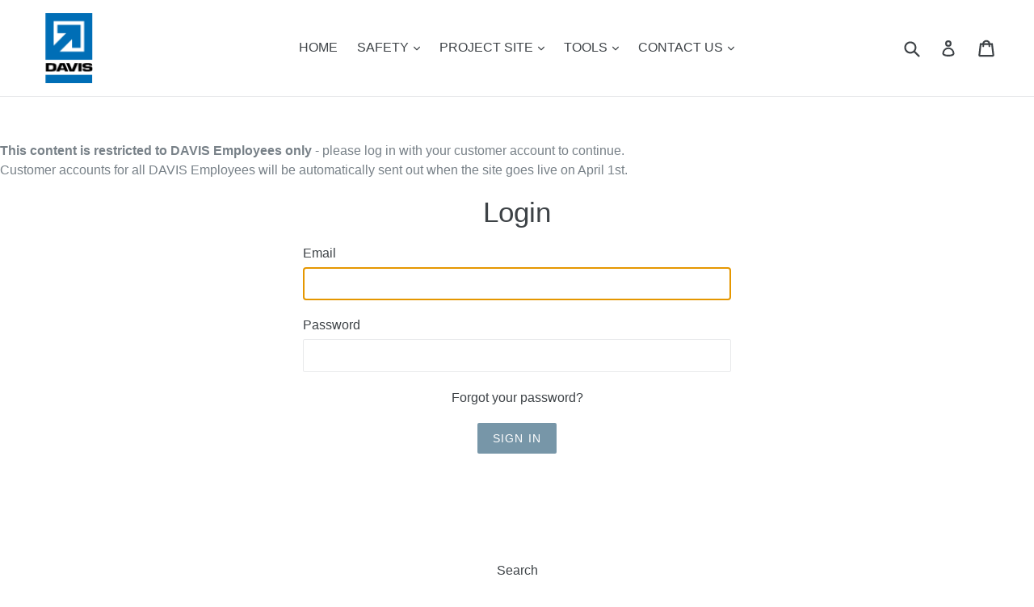

--- FILE ---
content_type: text/html; charset=utf-8
request_url: https://davissupplyhouse.com/collections/safety-first-aid
body_size: 25643
content:
<!doctype html>
<!--[if IE 9]> <html class="ie9 no-js" lang="en"> <![endif]-->
<!--[if (gt IE 9)|!(IE)]><!--> <html class="no-js" lang="en"> <!--<![endif]-->
<head>
  <meta name="robots" content="noindex" /><script type="application/vnd.locksmith+json" data-locksmith>{"version":"v256","locked":true,"initialized":true,"scope":"collection","access_granted":false,"access_denied":true,"requires_customer":true,"manual_lock":false,"remote_lock":false,"has_timeout":false,"remote_rendered":null,"hide_resource":false,"hide_links_to_resource":false,"transparent":true,"locks":{"all":[90699],"opened":[]},"keys":[],"keys_signature":"88d6e82ffcbc9104985866ee4e5d1ee22067d56f8c3f5c3b9432cd3b016378db","state":{"template":"collection","theme":6095831080,"product":null,"collection":"safety-first-aid","page":null,"blog":null,"article":null,"app":null},"now":1769681329,"path":"\/collections\/safety-first-aid","locale_root_url":"\/","canonical_url":"https:\/\/davissupplyhouse.com\/collections\/safety-first-aid","customer_id":null,"customer_id_signature":"88d6e82ffcbc9104985866ee4e5d1ee22067d56f8c3f5c3b9432cd3b016378db","cart":null}</script><script data-locksmith>!function(){undefined;!function(){var s=window.Locksmith={},e=document.querySelector('script[type="application/vnd.locksmith+json"]'),n=e&&e.innerHTML;if(s.state={},s.util={},s.loading=!1,n)try{s.state=JSON.parse(n)}catch(d){}if(document.addEventListener&&document.querySelector){var o,i,a,t=[76,79,67,75,83,77,73,84,72,49,49],c=function(){i=t.slice(0)},l="style",r=function(e){e&&27!==e.keyCode&&"click"!==e.type||(document.removeEventListener("keydown",r),document.removeEventListener("click",r),o&&document.body.removeChild(o),o=null)};c(),document.addEventListener("keyup",function(e){if(e.keyCode===i[0]){if(clearTimeout(a),i.shift(),0<i.length)return void(a=setTimeout(c,1e3));c(),r(),(o=document.createElement("div"))[l].width="50%",o[l].maxWidth="1000px",o[l].height="85%",o[l].border="1px rgba(0, 0, 0, 0.2) solid",o[l].background="rgba(255, 255, 255, 0.99)",o[l].borderRadius="4px",o[l].position="fixed",o[l].top="50%",o[l].left="50%",o[l].transform="translateY(-50%) translateX(-50%)",o[l].boxShadow="0 2px 5px rgba(0, 0, 0, 0.3), 0 0 100vh 100vw rgba(0, 0, 0, 0.5)",o[l].zIndex="2147483645";var t=document.createElement("textarea");t.value=JSON.stringify(JSON.parse(n),null,2),t[l].border="none",t[l].display="block",t[l].boxSizing="border-box",t[l].width="100%",t[l].height="100%",t[l].background="transparent",t[l].padding="22px",t[l].fontFamily="monospace",t[l].fontSize="14px",t[l].color="#333",t[l].resize="none",t[l].outline="none",t.readOnly=!0,o.appendChild(t),document.body.appendChild(o),t.addEventListener("click",function(e){e.stopImmediatePropagation()}),t.select(),document.addEventListener("keydown",r),document.addEventListener("click",r)}})}s.isEmbedded=-1!==window.location.search.indexOf("_ab=0&_fd=0&_sc=1"),s.path=s.state.path||window.location.pathname,s.basePath=s.state.locale_root_url.concat("/apps/locksmith").replace(/^\/\//,"/"),s.reloading=!1,s.util.console=window.console||{log:function(){},error:function(){}},s.util.makeUrl=function(e,t){var n,o=s.basePath+e,i=[],a=s.cache();for(n in a)i.push(n+"="+encodeURIComponent(a[n]));for(n in t)i.push(n+"="+encodeURIComponent(t[n]));return s.state.customer_id&&(i.push("customer_id="+encodeURIComponent(s.state.customer_id)),i.push("customer_id_signature="+encodeURIComponent(s.state.customer_id_signature))),o+=(-1===o.indexOf("?")?"?":"&")+i.join("&")},s._initializeCallbacks=[],s.on=function(e,t){if("initialize"!==e)throw'Locksmith.on() currently only supports the "initialize" event';s._initializeCallbacks.push(t)},s.initializeSession=function(e){if(!s.isEmbedded){var t=!1,n=!0,o=!0;(e=e||{}).silent&&(o=n=!(t=!0)),s.ping({silent:t,spinner:n,reload:o,callback:function(){s._initializeCallbacks.forEach(function(e){e()})}})}},s.cache=function(e){var t={};try{var n=function i(e){return(document.cookie.match("(^|; )"+e+"=([^;]*)")||0)[2]};t=JSON.parse(decodeURIComponent(n("locksmith-params")||"{}"))}catch(d){}if(e){for(var o in e)t[o]=e[o];document.cookie="locksmith-params=; expires=Thu, 01 Jan 1970 00:00:00 GMT; path=/",document.cookie="locksmith-params="+encodeURIComponent(JSON.stringify(t))+"; path=/"}return t},s.cache.cart=s.state.cart,s.cache.cartLastSaved=null,s.params=s.cache(),s.util.reload=function(){s.reloading=!0;try{window.location.href=window.location.href.replace(/#.*/,"")}catch(d){s.util.console.error("Preferred reload method failed",d),window.location.reload()}},s.cache.saveCart=function(e){if(!s.cache.cart||s.cache.cart===s.cache.cartLastSaved)return e?e():null;var t=s.cache.cartLastSaved;s.cache.cartLastSaved=s.cache.cart,fetch("/cart/update.js",{method:"POST",headers:{"Content-Type":"application/json",Accept:"application/json"},body:JSON.stringify({attributes:{locksmith:s.cache.cart}})}).then(function(e){if(!e.ok)throw new Error("Cart update failed: "+e.status);return e.json()}).then(function(){e&&e()})["catch"](function(e){if(s.cache.cartLastSaved=t,!s.reloading)throw e})},s.util.spinnerHTML='<style>body{background:#FFF}@keyframes spin{from{transform:rotate(0deg)}to{transform:rotate(360deg)}}#loading{display:flex;width:100%;height:50vh;color:#777;align-items:center;justify-content:center}#loading .spinner{display:block;animation:spin 600ms linear infinite;position:relative;width:50px;height:50px}#loading .spinner-ring{stroke:currentColor;stroke-dasharray:100%;stroke-width:2px;stroke-linecap:round;fill:none}</style><div id="loading"><div class="spinner"><svg width="100%" height="100%"><svg preserveAspectRatio="xMinYMin"><circle class="spinner-ring" cx="50%" cy="50%" r="45%"></circle></svg></svg></div></div>',s.util.clobberBody=function(e){document.body.innerHTML=e},s.util.clobberDocument=function(e){e.responseText&&(e=e.responseText),document.documentElement&&document.removeChild(document.documentElement);var t=document.open("text/html","replace");t.writeln(e),t.close(),setTimeout(function(){var e=t.querySelector("[autofocus]");e&&e.focus()},100)},s.util.serializeForm=function(e){if(e&&"FORM"===e.nodeName){var t,n,o={};for(t=e.elements.length-1;0<=t;t-=1)if(""!==e.elements[t].name)switch(e.elements[t].nodeName){case"INPUT":switch(e.elements[t].type){default:case"text":case"hidden":case"password":case"button":case"reset":case"submit":o[e.elements[t].name]=e.elements[t].value;break;case"checkbox":case"radio":e.elements[t].checked&&(o[e.elements[t].name]=e.elements[t].value);break;case"file":}break;case"TEXTAREA":o[e.elements[t].name]=e.elements[t].value;break;case"SELECT":switch(e.elements[t].type){case"select-one":o[e.elements[t].name]=e.elements[t].value;break;case"select-multiple":for(n=e.elements[t].options.length-1;0<=n;n-=1)e.elements[t].options[n].selected&&(o[e.elements[t].name]=e.elements[t].options[n].value)}break;case"BUTTON":switch(e.elements[t].type){case"reset":case"submit":case"button":o[e.elements[t].name]=e.elements[t].value}}return o}},s.util.on=function(e,a,s,t){t=t||document;var c="locksmith-"+e+a,n=function(e){var t=e.target,n=e.target.parentElement,o=t&&t.className&&(t.className.baseVal||t.className)||"",i=n&&n.className&&(n.className.baseVal||n.className)||"";("string"==typeof o&&-1!==o.split(/\s+/).indexOf(a)||"string"==typeof i&&-1!==i.split(/\s+/).indexOf(a))&&!e[c]&&(e[c]=!0,s(e))};t.attachEvent?t.attachEvent(e,n):t.addEventListener(e,n,!1)},s.util.enableActions=function(e){s.util.on("click","locksmith-action",function(e){e.preventDefault();var t=e.target;t.dataset.confirmWith&&!confirm(t.dataset.confirmWith)||(t.disabled=!0,t.innerText=t.dataset.disableWith,s.post("/action",t.dataset.locksmithParams,{spinner:!1,type:"text",success:function(e){(e=JSON.parse(e.responseText)).message&&alert(e.message),s.util.reload()}}))},e)},s.util.inject=function(e,t){var n=["data","locksmith","append"];if(-1!==t.indexOf(n.join("-"))){var o=document.createElement("div");o.innerHTML=t,e.appendChild(o)}else e.innerHTML=t;var i,a,s=e.querySelectorAll("script");for(a=0;a<s.length;++a){i=s[a];var c=document.createElement("script");if(i.type&&(c.type=i.type),i.src)c.src=i.src;else{var l=document.createTextNode(i.innerHTML);c.appendChild(l)}e.appendChild(c)}var r=e.querySelector("[autofocus]");r&&r.focus()},s.post=function(e,t,n){!1!==(n=n||{}).spinner&&s.util.clobberBody(s.util.spinnerHTML);var o={};n.container===document?(o.layout=1,n.success=function(e){s.util.clobberDocument(e)}):n.container&&(o.layout=0,n.success=function(e){var t=document.getElementById(n.container);s.util.inject(t,e),t.id===t.firstChild.id&&t.parentElement.replaceChild(t.firstChild,t)}),n.form_type&&(t.form_type=n.form_type),n.include_layout_classes!==undefined&&(t.include_layout_classes=n.include_layout_classes),n.lock_id!==undefined&&(t.lock_id=n.lock_id),s.loading=!0;var i=s.util.makeUrl(e,o),a="json"===n.type||"text"===n.type;fetch(i,{method:"POST",headers:{"Content-Type":"application/json",Accept:a?"application/json":"text/html"},body:JSON.stringify(t)}).then(function(e){if(!e.ok)throw new Error("Request failed: "+e.status);return e.text()}).then(function(e){var t=n.success||s.util.clobberDocument;t(a?{responseText:e}:e)})["catch"](function(e){if(!s.reloading)if("dashboard.weglot.com"!==window.location.host){if(!n.silent)throw alert("Something went wrong! Please refresh and try again."),e;console.error(e)}else console.error(e)})["finally"](function(){s.loading=!1})},s.postResource=function(e,t){e.path=s.path,e.search=window.location.search,e.state=s.state,e.passcode&&(e.passcode=e.passcode.trim()),e.email&&(e.email=e.email.trim()),e.state.cart=s.cache.cart,e.locksmith_json=s.jsonTag,e.locksmith_json_signature=s.jsonTagSignature,s.post("/resource",e,t)},s.ping=function(e){if(!s.isEmbedded){e=e||{};s.post("/ping",{path:s.path,search:window.location.search,state:s.state},{spinner:!!e.spinner,silent:"undefined"==typeof e.silent||e.silent,type:"text",success:function(e){e&&e.responseText?(e=JSON.parse(e.responseText)).messages&&0<e.messages.length&&s.showMessages(e.messages):console.error("[Locksmith] Invalid result in ping callback:",e)}})}},s.timeoutMonitor=function(){var e=s.cache.cart;s.ping({callback:function(){e!==s.cache.cart||setTimeout(function(){s.timeoutMonitor()},6e4)}})},s.showMessages=function(e){var t=document.createElement("div");t.style.position="fixed",t.style.left=0,t.style.right=0,t.style.bottom="-50px",t.style.opacity=0,t.style.background="#191919",t.style.color="#ddd",t.style.transition="bottom 0.2s, opacity 0.2s",t.style.zIndex=999999,t.innerHTML="        <style>          .locksmith-ab .locksmith-b { display: none; }          .locksmith-ab.toggled .locksmith-b { display: flex; }          .locksmith-ab.toggled .locksmith-a { display: none; }          .locksmith-flex { display: flex; flex-wrap: wrap; justify-content: space-between; align-items: center; padding: 10px 20px; }          .locksmith-message + .locksmith-message { border-top: 1px #555 solid; }          .locksmith-message a { color: inherit; font-weight: bold; }          .locksmith-message a:hover { color: inherit; opacity: 0.8; }          a.locksmith-ab-toggle { font-weight: inherit; text-decoration: underline; }          .locksmith-text { flex-grow: 1; }          .locksmith-cta { flex-grow: 0; text-align: right; }          .locksmith-cta button { transform: scale(0.8); transform-origin: left; }          .locksmith-cta > * { display: block; }          .locksmith-cta > * + * { margin-top: 10px; }          .locksmith-message a.locksmith-close { flex-grow: 0; text-decoration: none; margin-left: 15px; font-size: 30px; font-family: monospace; display: block; padding: 2px 10px; }                    @media screen and (max-width: 600px) {            .locksmith-wide-only { display: none !important; }            .locksmith-flex { padding: 0 15px; }            .locksmith-flex > * { margin-top: 5px; margin-bottom: 5px; }            .locksmith-cta { text-align: left; }          }                    @media screen and (min-width: 601px) {            .locksmith-narrow-only { display: none !important; }          }        </style>      "+e.map(function(e){return'<div class="locksmith-message">'+e+"</div>"}).join(""),document.body.appendChild(t),document.body.style.position="relative",document.body.parentElement.style.paddingBottom=t.offsetHeight+"px",setTimeout(function(){t.style.bottom=0,t.style.opacity=1},50),s.util.on("click","locksmith-ab-toggle",function(e){e.preventDefault();for(var t=e.target.parentElement;-1===t.className.split(" ").indexOf("locksmith-ab");)t=t.parentElement;-1!==t.className.split(" ").indexOf("toggled")?t.className=t.className.replace("toggled",""):t.className=t.className+" toggled"}),s.util.enableActions(t)}}()}();</script>
      <script data-locksmith>Locksmith.cache.cart=null</script>

  <script data-locksmith>Locksmith.jsonTag="{\"version\":\"v256\",\"locked\":true,\"initialized\":true,\"scope\":\"collection\",\"access_granted\":false,\"access_denied\":true,\"requires_customer\":true,\"manual_lock\":false,\"remote_lock\":false,\"has_timeout\":false,\"remote_rendered\":null,\"hide_resource\":false,\"hide_links_to_resource\":false,\"transparent\":true,\"locks\":{\"all\":[90699],\"opened\":[]},\"keys\":[],\"keys_signature\":\"88d6e82ffcbc9104985866ee4e5d1ee22067d56f8c3f5c3b9432cd3b016378db\",\"state\":{\"template\":\"collection\",\"theme\":6095831080,\"product\":null,\"collection\":\"safety-first-aid\",\"page\":null,\"blog\":null,\"article\":null,\"app\":null},\"now\":1769681329,\"path\":\"\\\/collections\\\/safety-first-aid\",\"locale_root_url\":\"\\\/\",\"canonical_url\":\"https:\\\/\\\/davissupplyhouse.com\\\/collections\\\/safety-first-aid\",\"customer_id\":null,\"customer_id_signature\":\"88d6e82ffcbc9104985866ee4e5d1ee22067d56f8c3f5c3b9432cd3b016378db\",\"cart\":null}";Locksmith.jsonTagSignature="e63e1ee63f0139f7e83761f3616de49f087abea785e0a41511acc0c85f78b0f5"</script>
  <meta charset="utf-8">
  <meta http-equiv="X-UA-Compatible" content="IE=edge,chrome=1">
  <meta name="viewport" content="width=device-width,initial-scale=1">
  <meta name="theme-color" content="#7796a8">
  <link rel="canonical" href="https://davissupplyhouse.com/collections/safety-first-aid">

  

  
  <title>
    Safety- First Aid
    
    
    
      &ndash; DAVIS Supply House
    
  </title>

  

  <!-- /snippets/social-meta-tags.liquid -->




<meta property="og:site_name" content="DAVIS Supply House">
<meta property="og:url" content="https://davissupplyhouse.com/collections/safety-first-aid"><meta property="og:title" content="Safety- First Aid">
<meta property="og:type" content="website">
<meta property="og:description" content="DAVIS Supply House">





<meta name="twitter:card" content="summary_large_image"><meta name="twitter:title" content="Safety- First Aid">
<meta name="twitter:description" content="DAVIS Supply House">


  <link href="//davissupplyhouse.com/cdn/shop/t/1/assets/theme.scss.css?v=70623621140602645761701269652" rel="stylesheet" type="text/css" media="all" />
  



  <script>
    var theme = {
      strings: {
        addToCart: "Add to cart",
        soldOut: "Sold out",
        unavailable: "Unavailable",
        showMore: "Show More",
        showLess: "Show Less",
        addressError: "Error looking up that address",
        addressNoResults: "No results for that address",
        addressQueryLimit: "You have exceeded the Google API usage limit. Consider upgrading to a \u003ca href=\"https:\/\/developers.google.com\/maps\/premium\/usage-limits\"\u003ePremium Plan\u003c\/a\u003e.",
        authError: "There was a problem authenticating your Google Maps account."
      },
      moneyFormat: "${{amount}}"
    }

    document.documentElement.className = document.documentElement.className.replace('no-js', 'js');
  </script>

  <!--[if (lte IE 9) ]><script src="//davissupplyhouse.com/cdn/shop/t/1/assets/match-media.min.js?v=22265819453975888031512318320" type="text/javascript"></script><![endif]-->

  

  <!--[if (gt IE 9)|!(IE)]><!--><script src="//davissupplyhouse.com/cdn/shop/t/1/assets/lazysizes.js?v=68441465964607740661512318320" async="async"></script><!--<![endif]-->
  <!--[if lte IE 9]><script src="//davissupplyhouse.com/cdn/shop/t/1/assets/lazysizes.min.js?v=894"></script><![endif]-->

  <!--[if (gt IE 9)|!(IE)]><!--><script src="//davissupplyhouse.com/cdn/shop/t/1/assets/vendor.js?v=136118274122071307521512318321" defer="defer"></script><!--<![endif]-->
  <!--[if lte IE 9]><script src="//davissupplyhouse.com/cdn/shop/t/1/assets/vendor.js?v=136118274122071307521512318321"></script><![endif]-->

  <!--[if (gt IE 9)|!(IE)]><!--><script src="//davissupplyhouse.com/cdn/shop/t/1/assets/theme.js?v=134467682629662675551516844468" defer="defer"></script><!--<![endif]-->
  <!--[if lte IE 9]><script src="//davissupplyhouse.com/cdn/shop/t/1/assets/theme.js?v=134467682629662675551516844468"></script><![endif]-->

  <!-- "snippets/buddha-megamenu-before.liquid" was not rendered, the associated app was uninstalled -->
  <!-- "snippets/buddha-megamenu.liquid" was not rendered, the associated app was uninstalled -->
  <script>window.performance && window.performance.mark && window.performance.mark('shopify.content_for_header.start');</script><meta id="shopify-digital-wallet" name="shopify-digital-wallet" content="/26083466/digital_wallets/dialog">
<link rel="alternate" type="application/atom+xml" title="Feed" href="/collections/safety-first-aid" />
<link href="https://davissupplyhouse.com/collections/safety-first-aid">
<script async="async" src="/checkouts/internal/preloads.js?locale=en-US"></script>
<script id="shopify-features" type="application/json">{"accessToken":"7428adab1f54e9d55e437e3ec46bd68d","betas":["rich-media-storefront-analytics"],"domain":"davissupplyhouse.com","predictiveSearch":true,"shopId":26083466,"locale":"en"}</script>
<script>var Shopify = Shopify || {};
Shopify.shop = "jgdcc.myshopify.com";
Shopify.locale = "en";
Shopify.currency = {"active":"USD","rate":"1.0"};
Shopify.country = "US";
Shopify.theme = {"name":"Debut","id":6095831080,"schema_name":"Debut","schema_version":"1.9.0","theme_store_id":796,"role":"main"};
Shopify.theme.handle = "null";
Shopify.theme.style = {"id":null,"handle":null};
Shopify.cdnHost = "davissupplyhouse.com/cdn";
Shopify.routes = Shopify.routes || {};
Shopify.routes.root = "/";</script>
<script type="module">!function(o){(o.Shopify=o.Shopify||{}).modules=!0}(window);</script>
<script>!function(o){function n(){var o=[];function n(){o.push(Array.prototype.slice.apply(arguments))}return n.q=o,n}var t=o.Shopify=o.Shopify||{};t.loadFeatures=n(),t.autoloadFeatures=n()}(window);</script>
<script id="shop-js-analytics" type="application/json">{"pageType":"collection"}</script>
<script defer="defer" async type="module" src="//davissupplyhouse.com/cdn/shopifycloud/shop-js/modules/v2/client.init-shop-cart-sync_WVOgQShq.en.esm.js"></script>
<script defer="defer" async type="module" src="//davissupplyhouse.com/cdn/shopifycloud/shop-js/modules/v2/chunk.common_C_13GLB1.esm.js"></script>
<script defer="defer" async type="module" src="//davissupplyhouse.com/cdn/shopifycloud/shop-js/modules/v2/chunk.modal_CLfMGd0m.esm.js"></script>
<script type="module">
  await import("//davissupplyhouse.com/cdn/shopifycloud/shop-js/modules/v2/client.init-shop-cart-sync_WVOgQShq.en.esm.js");
await import("//davissupplyhouse.com/cdn/shopifycloud/shop-js/modules/v2/chunk.common_C_13GLB1.esm.js");
await import("//davissupplyhouse.com/cdn/shopifycloud/shop-js/modules/v2/chunk.modal_CLfMGd0m.esm.js");

  window.Shopify.SignInWithShop?.initShopCartSync?.({"fedCMEnabled":true,"windoidEnabled":true});

</script>
<script>(function() {
  var isLoaded = false;
  function asyncLoad() {
    if (isLoaded) return;
    isLoaded = true;
    var urls = ["\/\/d1liekpayvooaz.cloudfront.net\/apps\/customizery\/customizery.js?shop=jgdcc.myshopify.com","\/\/livesearch.okasconcepts.com\/js\/livesearch.init.min.js?v=2\u0026shop=jgdcc.myshopify.com"];
    for (var i = 0; i < urls.length; i++) {
      var s = document.createElement('script');
      s.type = 'text/javascript';
      s.async = true;
      s.src = urls[i];
      var x = document.getElementsByTagName('script')[0];
      x.parentNode.insertBefore(s, x);
    }
  };
  if(window.attachEvent) {
    window.attachEvent('onload', asyncLoad);
  } else {
    window.addEventListener('load', asyncLoad, false);
  }
})();</script>
<script id="__st">var __st={"a":26083466,"offset":-18000,"reqid":"f1e97ebb-dba2-4206-a26a-1999e4ee4bd8-1769681328","pageurl":"davissupplyhouse.com\/collections\/safety-first-aid","u":"2bfae7876916","p":"collection","rtyp":"collection","rid":19039813672};</script>
<script>window.ShopifyPaypalV4VisibilityTracking = true;</script>
<script id="form-persister">!function(){'use strict';const t='contact',e='new_comment',n=[[t,t],['blogs',e],['comments',e],[t,'customer']],o='password',r='form_key',c=['recaptcha-v3-token','g-recaptcha-response','h-captcha-response',o],s=()=>{try{return window.sessionStorage}catch{return}},i='__shopify_v',u=t=>t.elements[r],a=function(){const t=[...n].map((([t,e])=>`form[action*='/${t}']:not([data-nocaptcha='true']) input[name='form_type'][value='${e}']`)).join(',');var e;return e=t,()=>e?[...document.querySelectorAll(e)].map((t=>t.form)):[]}();function m(t){const e=u(t);a().includes(t)&&(!e||!e.value)&&function(t){try{if(!s())return;!function(t){const e=s();if(!e)return;const n=u(t);if(!n)return;const o=n.value;o&&e.removeItem(o)}(t);const e=Array.from(Array(32),(()=>Math.random().toString(36)[2])).join('');!function(t,e){u(t)||t.append(Object.assign(document.createElement('input'),{type:'hidden',name:r})),t.elements[r].value=e}(t,e),function(t,e){const n=s();if(!n)return;const r=[...t.querySelectorAll(`input[type='${o}']`)].map((({name:t})=>t)),u=[...c,...r],a={};for(const[o,c]of new FormData(t).entries())u.includes(o)||(a[o]=c);n.setItem(e,JSON.stringify({[i]:1,action:t.action,data:a}))}(t,e)}catch(e){console.error('failed to persist form',e)}}(t)}const f=t=>{if('true'===t.dataset.persistBound)return;const e=function(t,e){const n=function(t){return'function'==typeof t.submit?t.submit:HTMLFormElement.prototype.submit}(t).bind(t);return function(){let t;return()=>{t||(t=!0,(()=>{try{e(),n()}catch(t){(t=>{console.error('form submit failed',t)})(t)}})(),setTimeout((()=>t=!1),250))}}()}(t,(()=>{m(t)}));!function(t,e){if('function'==typeof t.submit&&'function'==typeof e)try{t.submit=e}catch{}}(t,e),t.addEventListener('submit',(t=>{t.preventDefault(),e()})),t.dataset.persistBound='true'};!function(){function t(t){const e=(t=>{const e=t.target;return e instanceof HTMLFormElement?e:e&&e.form})(t);e&&m(e)}document.addEventListener('submit',t),document.addEventListener('DOMContentLoaded',(()=>{const e=a();for(const t of e)f(t);var n;n=document.body,new window.MutationObserver((t=>{for(const e of t)if('childList'===e.type&&e.addedNodes.length)for(const t of e.addedNodes)1===t.nodeType&&'FORM'===t.tagName&&a().includes(t)&&f(t)})).observe(n,{childList:!0,subtree:!0,attributes:!1}),document.removeEventListener('submit',t)}))}()}();</script>
<script integrity="sha256-4kQ18oKyAcykRKYeNunJcIwy7WH5gtpwJnB7kiuLZ1E=" data-source-attribution="shopify.loadfeatures" defer="defer" src="//davissupplyhouse.com/cdn/shopifycloud/storefront/assets/storefront/load_feature-a0a9edcb.js" crossorigin="anonymous"></script>
<script data-source-attribution="shopify.dynamic_checkout.dynamic.init">var Shopify=Shopify||{};Shopify.PaymentButton=Shopify.PaymentButton||{isStorefrontPortableWallets:!0,init:function(){window.Shopify.PaymentButton.init=function(){};var t=document.createElement("script");t.src="https://davissupplyhouse.com/cdn/shopifycloud/portable-wallets/latest/portable-wallets.en.js",t.type="module",document.head.appendChild(t)}};
</script>
<script data-source-attribution="shopify.dynamic_checkout.buyer_consent">
  function portableWalletsHideBuyerConsent(e){var t=document.getElementById("shopify-buyer-consent"),n=document.getElementById("shopify-subscription-policy-button");t&&n&&(t.classList.add("hidden"),t.setAttribute("aria-hidden","true"),n.removeEventListener("click",e))}function portableWalletsShowBuyerConsent(e){var t=document.getElementById("shopify-buyer-consent"),n=document.getElementById("shopify-subscription-policy-button");t&&n&&(t.classList.remove("hidden"),t.removeAttribute("aria-hidden"),n.addEventListener("click",e))}window.Shopify?.PaymentButton&&(window.Shopify.PaymentButton.hideBuyerConsent=portableWalletsHideBuyerConsent,window.Shopify.PaymentButton.showBuyerConsent=portableWalletsShowBuyerConsent);
</script>
<script data-source-attribution="shopify.dynamic_checkout.cart.bootstrap">document.addEventListener("DOMContentLoaded",(function(){function t(){return document.querySelector("shopify-accelerated-checkout-cart, shopify-accelerated-checkout")}if(t())Shopify.PaymentButton.init();else{new MutationObserver((function(e,n){t()&&(Shopify.PaymentButton.init(),n.disconnect())})).observe(document.body,{childList:!0,subtree:!0})}}));
</script>

<script>window.performance && window.performance.mark && window.performance.mark('shopify.content_for_header.end');</script>
<!--begin-bc-sf-filter-css-->
  <link href="//davissupplyhouse.com/cdn/shop/t/1/assets/bc-sf-filter.css?v=46566010511318195651529662357" rel="stylesheet" type="text/css" media="all" />
<!--end-bc-sf-filter-css-->

<meta property="og:image" content="https://cdn.shopify.com/s/files/1/2608/3466/files/DAVIS_Logo.png?height=628&pad_color=ffffff&v=1613158896&width=1200" />
<meta property="og:image:secure_url" content="https://cdn.shopify.com/s/files/1/2608/3466/files/DAVIS_Logo.png?height=628&pad_color=ffffff&v=1613158896&width=1200" />
<meta property="og:image:width" content="1200" />
<meta property="og:image:height" content="628" />
<link href="https://monorail-edge.shopifysvc.com" rel="dns-prefetch">
<script>(function(){if ("sendBeacon" in navigator && "performance" in window) {try {var session_token_from_headers = performance.getEntriesByType('navigation')[0].serverTiming.find(x => x.name == '_s').description;} catch {var session_token_from_headers = undefined;}var session_cookie_matches = document.cookie.match(/_shopify_s=([^;]*)/);var session_token_from_cookie = session_cookie_matches && session_cookie_matches.length === 2 ? session_cookie_matches[1] : "";var session_token = session_token_from_headers || session_token_from_cookie || "";function handle_abandonment_event(e) {var entries = performance.getEntries().filter(function(entry) {return /monorail-edge.shopifysvc.com/.test(entry.name);});if (!window.abandonment_tracked && entries.length === 0) {window.abandonment_tracked = true;var currentMs = Date.now();var navigation_start = performance.timing.navigationStart;var payload = {shop_id: 26083466,url: window.location.href,navigation_start,duration: currentMs - navigation_start,session_token,page_type: "collection"};window.navigator.sendBeacon("https://monorail-edge.shopifysvc.com/v1/produce", JSON.stringify({schema_id: "online_store_buyer_site_abandonment/1.1",payload: payload,metadata: {event_created_at_ms: currentMs,event_sent_at_ms: currentMs}}));}}window.addEventListener('pagehide', handle_abandonment_event);}}());</script>
<script id="web-pixels-manager-setup">(function e(e,d,r,n,o){if(void 0===o&&(o={}),!Boolean(null===(a=null===(i=window.Shopify)||void 0===i?void 0:i.analytics)||void 0===a?void 0:a.replayQueue)){var i,a;window.Shopify=window.Shopify||{};var t=window.Shopify;t.analytics=t.analytics||{};var s=t.analytics;s.replayQueue=[],s.publish=function(e,d,r){return s.replayQueue.push([e,d,r]),!0};try{self.performance.mark("wpm:start")}catch(e){}var l=function(){var e={modern:/Edge?\/(1{2}[4-9]|1[2-9]\d|[2-9]\d{2}|\d{4,})\.\d+(\.\d+|)|Firefox\/(1{2}[4-9]|1[2-9]\d|[2-9]\d{2}|\d{4,})\.\d+(\.\d+|)|Chrom(ium|e)\/(9{2}|\d{3,})\.\d+(\.\d+|)|(Maci|X1{2}).+ Version\/(15\.\d+|(1[6-9]|[2-9]\d|\d{3,})\.\d+)([,.]\d+|)( \(\w+\)|)( Mobile\/\w+|) Safari\/|Chrome.+OPR\/(9{2}|\d{3,})\.\d+\.\d+|(CPU[ +]OS|iPhone[ +]OS|CPU[ +]iPhone|CPU IPhone OS|CPU iPad OS)[ +]+(15[._]\d+|(1[6-9]|[2-9]\d|\d{3,})[._]\d+)([._]\d+|)|Android:?[ /-](13[3-9]|1[4-9]\d|[2-9]\d{2}|\d{4,})(\.\d+|)(\.\d+|)|Android.+Firefox\/(13[5-9]|1[4-9]\d|[2-9]\d{2}|\d{4,})\.\d+(\.\d+|)|Android.+Chrom(ium|e)\/(13[3-9]|1[4-9]\d|[2-9]\d{2}|\d{4,})\.\d+(\.\d+|)|SamsungBrowser\/([2-9]\d|\d{3,})\.\d+/,legacy:/Edge?\/(1[6-9]|[2-9]\d|\d{3,})\.\d+(\.\d+|)|Firefox\/(5[4-9]|[6-9]\d|\d{3,})\.\d+(\.\d+|)|Chrom(ium|e)\/(5[1-9]|[6-9]\d|\d{3,})\.\d+(\.\d+|)([\d.]+$|.*Safari\/(?![\d.]+ Edge\/[\d.]+$))|(Maci|X1{2}).+ Version\/(10\.\d+|(1[1-9]|[2-9]\d|\d{3,})\.\d+)([,.]\d+|)( \(\w+\)|)( Mobile\/\w+|) Safari\/|Chrome.+OPR\/(3[89]|[4-9]\d|\d{3,})\.\d+\.\d+|(CPU[ +]OS|iPhone[ +]OS|CPU[ +]iPhone|CPU IPhone OS|CPU iPad OS)[ +]+(10[._]\d+|(1[1-9]|[2-9]\d|\d{3,})[._]\d+)([._]\d+|)|Android:?[ /-](13[3-9]|1[4-9]\d|[2-9]\d{2}|\d{4,})(\.\d+|)(\.\d+|)|Mobile Safari.+OPR\/([89]\d|\d{3,})\.\d+\.\d+|Android.+Firefox\/(13[5-9]|1[4-9]\d|[2-9]\d{2}|\d{4,})\.\d+(\.\d+|)|Android.+Chrom(ium|e)\/(13[3-9]|1[4-9]\d|[2-9]\d{2}|\d{4,})\.\d+(\.\d+|)|Android.+(UC? ?Browser|UCWEB|U3)[ /]?(15\.([5-9]|\d{2,})|(1[6-9]|[2-9]\d|\d{3,})\.\d+)\.\d+|SamsungBrowser\/(5\.\d+|([6-9]|\d{2,})\.\d+)|Android.+MQ{2}Browser\/(14(\.(9|\d{2,})|)|(1[5-9]|[2-9]\d|\d{3,})(\.\d+|))(\.\d+|)|K[Aa][Ii]OS\/(3\.\d+|([4-9]|\d{2,})\.\d+)(\.\d+|)/},d=e.modern,r=e.legacy,n=navigator.userAgent;return n.match(d)?"modern":n.match(r)?"legacy":"unknown"}(),u="modern"===l?"modern":"legacy",c=(null!=n?n:{modern:"",legacy:""})[u],f=function(e){return[e.baseUrl,"/wpm","/b",e.hashVersion,"modern"===e.buildTarget?"m":"l",".js"].join("")}({baseUrl:d,hashVersion:r,buildTarget:u}),m=function(e){var d=e.version,r=e.bundleTarget,n=e.surface,o=e.pageUrl,i=e.monorailEndpoint;return{emit:function(e){var a=e.status,t=e.errorMsg,s=(new Date).getTime(),l=JSON.stringify({metadata:{event_sent_at_ms:s},events:[{schema_id:"web_pixels_manager_load/3.1",payload:{version:d,bundle_target:r,page_url:o,status:a,surface:n,error_msg:t},metadata:{event_created_at_ms:s}}]});if(!i)return console&&console.warn&&console.warn("[Web Pixels Manager] No Monorail endpoint provided, skipping logging."),!1;try{return self.navigator.sendBeacon.bind(self.navigator)(i,l)}catch(e){}var u=new XMLHttpRequest;try{return u.open("POST",i,!0),u.setRequestHeader("Content-Type","text/plain"),u.send(l),!0}catch(e){return console&&console.warn&&console.warn("[Web Pixels Manager] Got an unhandled error while logging to Monorail."),!1}}}}({version:r,bundleTarget:l,surface:e.surface,pageUrl:self.location.href,monorailEndpoint:e.monorailEndpoint});try{o.browserTarget=l,function(e){var d=e.src,r=e.async,n=void 0===r||r,o=e.onload,i=e.onerror,a=e.sri,t=e.scriptDataAttributes,s=void 0===t?{}:t,l=document.createElement("script"),u=document.querySelector("head"),c=document.querySelector("body");if(l.async=n,l.src=d,a&&(l.integrity=a,l.crossOrigin="anonymous"),s)for(var f in s)if(Object.prototype.hasOwnProperty.call(s,f))try{l.dataset[f]=s[f]}catch(e){}if(o&&l.addEventListener("load",o),i&&l.addEventListener("error",i),u)u.appendChild(l);else{if(!c)throw new Error("Did not find a head or body element to append the script");c.appendChild(l)}}({src:f,async:!0,onload:function(){if(!function(){var e,d;return Boolean(null===(d=null===(e=window.Shopify)||void 0===e?void 0:e.analytics)||void 0===d?void 0:d.initialized)}()){var d=window.webPixelsManager.init(e)||void 0;if(d){var r=window.Shopify.analytics;r.replayQueue.forEach((function(e){var r=e[0],n=e[1],o=e[2];d.publishCustomEvent(r,n,o)})),r.replayQueue=[],r.publish=d.publishCustomEvent,r.visitor=d.visitor,r.initialized=!0}}},onerror:function(){return m.emit({status:"failed",errorMsg:"".concat(f," has failed to load")})},sri:function(e){var d=/^sha384-[A-Za-z0-9+/=]+$/;return"string"==typeof e&&d.test(e)}(c)?c:"",scriptDataAttributes:o}),m.emit({status:"loading"})}catch(e){m.emit({status:"failed",errorMsg:(null==e?void 0:e.message)||"Unknown error"})}}})({shopId: 26083466,storefrontBaseUrl: "https://davissupplyhouse.com",extensionsBaseUrl: "https://extensions.shopifycdn.com/cdn/shopifycloud/web-pixels-manager",monorailEndpoint: "https://monorail-edge.shopifysvc.com/unstable/produce_batch",surface: "storefront-renderer",enabledBetaFlags: ["2dca8a86"],webPixelsConfigList: [{"id":"shopify-app-pixel","configuration":"{}","eventPayloadVersion":"v1","runtimeContext":"STRICT","scriptVersion":"0450","apiClientId":"shopify-pixel","type":"APP","privacyPurposes":["ANALYTICS","MARKETING"]},{"id":"shopify-custom-pixel","eventPayloadVersion":"v1","runtimeContext":"LAX","scriptVersion":"0450","apiClientId":"shopify-pixel","type":"CUSTOM","privacyPurposes":["ANALYTICS","MARKETING"]}],isMerchantRequest: false,initData: {"shop":{"name":"DAVIS Supply House","paymentSettings":{"currencyCode":"USD"},"myshopifyDomain":"jgdcc.myshopify.com","countryCode":"US","storefrontUrl":"https:\/\/davissupplyhouse.com"},"customer":null,"cart":null,"checkout":null,"productVariants":[],"purchasingCompany":null},},"https://davissupplyhouse.com/cdn","1d2a099fw23dfb22ep557258f5m7a2edbae",{"modern":"","legacy":""},{"shopId":"26083466","storefrontBaseUrl":"https:\/\/davissupplyhouse.com","extensionBaseUrl":"https:\/\/extensions.shopifycdn.com\/cdn\/shopifycloud\/web-pixels-manager","surface":"storefront-renderer","enabledBetaFlags":"[\"2dca8a86\"]","isMerchantRequest":"false","hashVersion":"1d2a099fw23dfb22ep557258f5m7a2edbae","publish":"custom","events":"[[\"page_viewed\",{}],[\"collection_viewed\",{\"collection\":{\"id\":\"19039813672\",\"title\":\"Safety- First Aid\",\"productVariants\":[{\"price\":{\"amount\":24.33,\"currencyCode\":\"USD\"},\"product\":{\"title\":\"AED\/CPR Pack\",\"vendor\":\"Yard (10-3006\/4170)\",\"id\":\"7236383047878\",\"untranslatedTitle\":\"AED\/CPR Pack\",\"url\":\"\/products\/aed-cpr-pack\",\"type\":\"Consumable\"},\"id\":\"41729220772038\",\"image\":{\"src\":\"\/\/davissupplyhouse.com\/cdn\/shop\/products\/AED_CPRResponsePack.png?v=1647971949\"},\"sku\":\"\",\"title\":\"Default Title\",\"untranslatedTitle\":\"Default Title\"},{\"price\":{\"amount\":5.0,\"currencyCode\":\"USD\"},\"product\":{\"title\":\"First Aid - ABD Pads\/Trauma Pads\",\"vendor\":\"Yard (10-3006\/4170)\",\"id\":\"4487544602712\",\"untranslatedTitle\":\"First Aid - ABD Pads\/Trauma Pads\",\"url\":\"\/products\/first-aid-abd-pads\",\"type\":\"Consumable\"},\"id\":\"32254287282264\",\"image\":{\"src\":\"\/\/davissupplyhouse.com\/cdn\/shop\/files\/TraumaPads2PK.jpg?v=1742404781\"},\"sku\":\"\",\"title\":\"Default Title\",\"untranslatedTitle\":\"Default Title\"},{\"price\":{\"amount\":8.15,\"currencyCode\":\"USD\"},\"product\":{\"title\":\"First Aid - Adhesive Tape\",\"vendor\":\"Yard (10-3006\/4170)\",\"id\":\"749975404632\",\"untranslatedTitle\":\"First Aid - Adhesive Tape\",\"url\":\"\/products\/adhesive-tape\",\"type\":\"Consumable\"},\"id\":\"8130208137304\",\"image\":{\"src\":\"\/\/davissupplyhouse.com\/cdn\/shop\/products\/First_Aid_Tape.png?v=1580407043\"},\"sku\":\"\",\"title\":\"Default Title\",\"untranslatedTitle\":\"Default Title\"},{\"price\":{\"amount\":21.8,\"currencyCode\":\"USD\"},\"product\":{\"title\":\"First Aid - Advil Tablets\",\"vendor\":\"Yard (10-3006\/4170)\",\"id\":\"758704832600\",\"untranslatedTitle\":\"First Aid - Advil Tablets\",\"url\":\"\/products\/advil-tablets\",\"type\":\"Consumable\"},\"id\":\"8167058866264\",\"image\":{\"src\":\"\/\/davissupplyhouse.com\/cdn\/shop\/products\/65665b_1.jpg?v=1526476659\"},\"sku\":\"\",\"title\":\"Default Title\",\"untranslatedTitle\":\"Default Title\"},{\"price\":{\"amount\":19.72,\"currencyCode\":\"USD\"},\"product\":{\"title\":\"First Aid - Aspirin Tablets\",\"vendor\":\"Yard (10-3006\/4170)\",\"id\":\"1342765957208\",\"untranslatedTitle\":\"First Aid - Aspirin Tablets\",\"url\":\"\/products\/aspirin-tablets\",\"type\":\"Consumable\"},\"id\":\"12469520891992\",\"image\":{\"src\":\"\/\/davissupplyhouse.com\/cdn\/shop\/products\/AsprinBayer.png?v=1660246297\"},\"sku\":\"\",\"title\":\"Default Title\",\"untranslatedTitle\":\"Default Title\"},{\"price\":{\"amount\":15.75,\"currencyCode\":\"USD\"},\"product\":{\"title\":\"First Aid - Bandages 1\\\" x 3\\\"\",\"vendor\":\"Yard (10-3006\/4170)\",\"id\":\"749974716504\",\"untranslatedTitle\":\"First Aid - Bandages 1\\\" x 3\\\"\",\"url\":\"\/products\/adhesive-bandages-fabric-strip-1-x-3\",\"type\":\"Consumable\"},\"id\":\"8130203091032\",\"image\":{\"src\":\"\/\/davissupplyhouse.com\/cdn\/shop\/files\/BandAid.jpg?v=1742407183\"},\"sku\":\"\",\"title\":\"Default Title\",\"untranslatedTitle\":\"Default Title\"},{\"price\":{\"amount\":32.0,\"currencyCode\":\"USD\"},\"product\":{\"title\":\"First Aid - Bayer Aspirin Tablets\",\"vendor\":\"Yard (10-3006\/4170)\",\"id\":\"8220746318125\",\"untranslatedTitle\":\"First Aid - Bayer Aspirin Tablets\",\"url\":\"\/products\/bayer-aspirin-tablets\",\"type\":\"Consumable\"},\"id\":\"44705469464877\",\"image\":{\"src\":\"\/\/davissupplyhouse.com\/cdn\/shop\/products\/Bayer-Asprin.png?v=1678376877\"},\"sku\":\"\",\"title\":\"Default Title\",\"untranslatedTitle\":\"Default Title\"},{\"price\":{\"amount\":16.5,\"currencyCode\":\"USD\"},\"product\":{\"title\":\"First Aid - Bloodborne Pathogen Kit\",\"vendor\":\"Yard (10-3006\/4170)\",\"id\":\"398161936424\",\"untranslatedTitle\":\"First Aid - Bloodborne Pathogen Kit\",\"url\":\"\/products\/bloodborne-pathogen-kit\",\"type\":\"Consumable\"},\"id\":\"3535717662760\",\"image\":{\"src\":\"\/\/davissupplyhouse.com\/cdn\/shop\/products\/BloodbornePathKit.png?v=1660246844\"},\"sku\":\"\",\"title\":\"Default Title\",\"untranslatedTitle\":\"Default Title\"},{\"price\":{\"amount\":7.72,\"currencyCode\":\"USD\"},\"product\":{\"title\":\"First Aid - Burn Dressing\",\"vendor\":\"Yard (10-3006\/4170)\",\"id\":\"749980319832\",\"untranslatedTitle\":\"First Aid - Burn Dressing\",\"url\":\"\/products\/sterile-gel-soaked-burn-dressings\",\"type\":\"Consumable\"},\"id\":\"8130222653528\",\"image\":{\"src\":\"\/\/davissupplyhouse.com\/cdn\/shop\/products\/W123-_1.jpg?v=1524839128\"},\"sku\":\"\",\"title\":\"Default Title\",\"untranslatedTitle\":\"Default Title\"},{\"price\":{\"amount\":32.35,\"currencyCode\":\"USD\"},\"product\":{\"title\":\"First Aid - Burn Relief Water Jel\",\"vendor\":\"Yard (10-3006\/4170)\",\"id\":\"749983301720\",\"untranslatedTitle\":\"First Aid - Burn Relief Water Jel\",\"url\":\"\/products\/burn-jel\",\"type\":\"Consumable\"},\"id\":\"8130227372120\",\"image\":{\"src\":\"\/\/davissupplyhouse.com\/cdn\/shop\/products\/W49600U-1-670_1.jpg?v=1580410819\"},\"sku\":\"\",\"title\":\"Default Title\",\"untranslatedTitle\":\"Default Title\"},{\"price\":{\"amount\":5.0,\"currencyCode\":\"USD\"},\"product\":{\"title\":\"First Aid - Conforming Bandage\",\"vendor\":\"Yard (10-3006\/4170)\",\"id\":\"750016135256\",\"untranslatedTitle\":\"First Aid - Conforming Bandage\",\"url\":\"\/products\/conforming-bandage\",\"type\":\"Consumable\"},\"id\":\"8130289172568\",\"image\":{\"src\":\"\/\/davissupplyhouse.com\/cdn\/shop\/files\/ConformingBandage.jpg?v=1742405909\"},\"sku\":\"\",\"title\":\"Default Title\",\"untranslatedTitle\":\"Default Title\"},{\"price\":{\"amount\":2.0,\"currencyCode\":\"USD\"},\"product\":{\"title\":\"First Aid - CPR Filter Shield\",\"vendor\":\"Yard (10-3006\/4170)\",\"id\":\"749978419288\",\"untranslatedTitle\":\"First Aid - CPR Filter Shield\",\"url\":\"\/products\/cpr-filter-shield\",\"type\":\"Consumable\"},\"id\":\"8130218786904\",\"image\":{\"src\":\"\/\/davissupplyhouse.com\/cdn\/shop\/products\/516YSFkFU6L._AC_SY200__1.jpg?v=1580413059\"},\"sku\":\"\",\"title\":\"Default Title\",\"untranslatedTitle\":\"Default Title\"},{\"price\":{\"amount\":6.0,\"currencyCode\":\"USD\"},\"product\":{\"title\":\"First Aid - Emergency Thermal Blanket\",\"vendor\":\"Yard (10-3006\/4170)\",\"id\":\"8220718858541\",\"untranslatedTitle\":\"First Aid - Emergency Thermal Blanket\",\"url\":\"\/products\/emergency-thermal-blanket\",\"type\":\"Consumable\"},\"id\":\"44705381351725\",\"image\":{\"src\":\"\/\/davissupplyhouse.com\/cdn\/shop\/files\/ThermalBlanket1_png.jpg?v=1742403928\"},\"sku\":\"\",\"title\":\"Default Title\",\"untranslatedTitle\":\"Default Title\"},{\"price\":{\"amount\":5.25,\"currencyCode\":\"USD\"},\"product\":{\"title\":\"First Aid - Exam Gloves\",\"vendor\":\"Yard (10-3006\/4170)\",\"id\":\"750015545432\",\"untranslatedTitle\":\"First Aid - Exam Gloves\",\"url\":\"\/products\/exam-gloves\",\"type\":\"Consumable\"},\"id\":\"8130287566936\",\"image\":{\"src\":\"\/\/davissupplyhouse.com\/cdn\/shop\/products\/F34280_p.eps-650_1.jpg?v=1586949976\"},\"sku\":\"\",\"title\":\"Default Title\",\"untranslatedTitle\":\"Default Title\"},{\"price\":{\"amount\":9.5,\"currencyCode\":\"USD\"},\"product\":{\"title\":\"First Aid - Eye Patches\",\"vendor\":\"Yard (10-3006\/4170)\",\"id\":\"749989134424\",\"untranslatedTitle\":\"First Aid - Eye Patches\",\"url\":\"\/products\/coverlet-eye-occlusors\",\"type\":\"Consumable\"},\"id\":\"8130240053336\",\"image\":{\"src\":\"\/\/davissupplyhouse.com\/cdn\/shop\/products\/7771590_01_FRONT_600x600_1.jpg?v=1580411000\"},\"sku\":\"\",\"title\":\"Default Title\",\"untranslatedTitle\":\"Default Title\"},{\"price\":{\"amount\":7.25,\"currencyCode\":\"USD\"},\"product\":{\"title\":\"First Aid - Eye Wash Solution\",\"vendor\":\"Yard (10-3006\/4170)\",\"id\":\"749991493720\",\"untranslatedTitle\":\"First Aid - Eye Wash Solution\",\"url\":\"\/products\/irrigating-eye-wash\",\"type\":\"Consumable\"},\"id\":\"8130243199064\",\"image\":{\"src\":\"\/\/davissupplyhouse.com\/cdn\/shop\/files\/FirstAid-EyeWash.jpg?v=1742402629\"},\"sku\":\"\",\"title\":\"Default Title\",\"untranslatedTitle\":\"Default Title\"},{\"price\":{\"amount\":7.25,\"currencyCode\":\"USD\"},\"product\":{\"title\":\"First Aid - Gel Hand Sanitizer Packets\",\"vendor\":\"Yard (10-3006\/4170)\",\"id\":\"9988283793709\",\"untranslatedTitle\":\"First Aid - Gel Hand Sanitizer Packets\",\"url\":\"\/products\/gel-hand-sanitizer-packets\",\"type\":\"Consumable\"},\"id\":\"50576500785453\",\"image\":{\"src\":\"\/\/davissupplyhouse.com\/cdn\/shop\/files\/GelHandSanitizer-FirstAidRefill.jpg?v=1742402366\"},\"sku\":\"\",\"title\":\"Default Title\",\"untranslatedTitle\":\"Default Title\"},{\"price\":{\"amount\":3.75,\"currencyCode\":\"USD\"},\"product\":{\"title\":\"First Aid - Instant Cold Compress\",\"vendor\":\"Yard (10-3006\/4170)\",\"id\":\"749986644056\",\"untranslatedTitle\":\"First Aid - Instant Cold Compress\",\"url\":\"\/products\/instant-cold-compress\",\"type\":\"Consumable\"},\"id\":\"45037818183981\",\"image\":{\"src\":\"\/\/davissupplyhouse.com\/cdn\/shop\/products\/ColdCompress.png?v=1682016496\"},\"sku\":\"\",\"title\":\"Default Title\",\"untranslatedTitle\":\"Default Title\"},{\"price\":{\"amount\":9.5,\"currencyCode\":\"USD\"},\"product\":{\"title\":\"First Aid - Padded Splint\",\"vendor\":\"Yard (10-3006\/4170)\",\"id\":\"8220694511917\",\"untranslatedTitle\":\"First Aid - Padded Splint\",\"url\":\"\/products\/36-padded-aluminum-splint\",\"type\":\"Consumable\"},\"id\":\"44705245036845\",\"image\":{\"src\":\"\/\/davissupplyhouse.com\/cdn\/shop\/files\/PaddedSplint.jpg?v=1742404273\"},\"sku\":\"\",\"title\":\"Default Title\",\"untranslatedTitle\":\"Default Title\"},{\"price\":{\"amount\":3.48,\"currencyCode\":\"USD\"},\"product\":{\"title\":\"First Aid - Sterile Gauze Pads\",\"vendor\":\"Yard (10-3006\/4170)\",\"id\":\"750016757848\",\"untranslatedTitle\":\"First Aid - Sterile Gauze Pads\",\"url\":\"\/products\/sterile-gauze-pads\",\"type\":\"Consumable\"},\"id\":\"8130290647128\",\"image\":{\"src\":\"\/\/davissupplyhouse.com\/cdn\/shop\/products\/First_Aid_-_Gauze_Pads.png?v=1580410179\"},\"sku\":\"\",\"title\":\"Default Title\",\"untranslatedTitle\":\"Default Title\"},{\"price\":{\"amount\":34.0,\"currencyCode\":\"USD\"},\"product\":{\"title\":\"First Aid - Tourniquet\",\"vendor\":\"Yard (10-3006\/4170)\",\"id\":\"8220737765677\",\"untranslatedTitle\":\"First Aid - Tourniquet\",\"url\":\"\/products\/tourniquet\",\"type\":\"Consumable\"},\"id\":\"44705442300205\",\"image\":{\"src\":\"\/\/davissupplyhouse.com\/cdn\/shop\/files\/Tourniquet.jpg?v=1742403146\"},\"sku\":\"\",\"title\":\"Default Title\",\"untranslatedTitle\":\"Default Title\"},{\"price\":{\"amount\":6.5,\"currencyCode\":\"USD\"},\"product\":{\"title\":\"First Aid - Triangular Bandage\",\"vendor\":\"Yard (10-3006\/4170)\",\"id\":\"750017708120\",\"untranslatedTitle\":\"First Aid - Triangular Bandage\",\"url\":\"\/products\/triangular-bandage\",\"type\":\"Consumable\"},\"id\":\"8130293661784\",\"image\":{\"src\":\"\/\/davissupplyhouse.com\/cdn\/shop\/files\/TriangleBandage.jpg?v=1742405069\"},\"sku\":\"\",\"title\":\"Default Title\",\"untranslatedTitle\":\"Default Title\"},{\"price\":{\"amount\":15.25,\"currencyCode\":\"USD\"},\"product\":{\"title\":\"First Aid - Triple Antibiotic Ointment\",\"vendor\":\"Yard (10-3006\/4170)\",\"id\":\"749975634008\",\"untranslatedTitle\":\"First Aid - Triple Antibiotic Ointment\",\"url\":\"\/products\/triple-antibiotic-ointment\",\"type\":\"Consumable\"},\"id\":\"8130211020888\",\"image\":{\"src\":\"\/\/davissupplyhouse.com\/cdn\/shop\/files\/TripleAntibioticOintment.jpg?v=1742406600\"},\"sku\":\"\",\"title\":\"Default Title\",\"untranslatedTitle\":\"Default Title\"},{\"price\":{\"amount\":301.75,\"currencyCode\":\"USD\"},\"product\":{\"title\":\"First Aid Kit + Bloodborne Pathogen Kit\",\"vendor\":\"Yard (10-3006\/4170)\",\"id\":\"467673153576\",\"untranslatedTitle\":\"First Aid Kit + Bloodborne Pathogen Kit\",\"url\":\"\/products\/first-aid-kits\",\"type\":\"Consumable\"},\"id\":\"3842812870696\",\"image\":{\"src\":\"\/\/davissupplyhouse.com\/cdn\/shop\/products\/foodservice-first-aid-cabinet_1.jpg?v=1520451583\"},\"sku\":null,\"title\":\"Default Title\",\"untranslatedTitle\":\"Default Title\"},{\"price\":{\"amount\":6.37,\"currencyCode\":\"USD\"},\"product\":{\"title\":\"First Aid Kit Pocket Guide\",\"vendor\":\"Yard (10-3006\/4170)\",\"id\":\"749993427032\",\"untranslatedTitle\":\"First Aid Kit Pocket Guide\",\"url\":\"\/products\/first-aid-kit-pocket-guide\",\"type\":\"Consumable\"},\"id\":\"8130246901848\",\"image\":{\"src\":\"\/\/davissupplyhouse.com\/cdn\/shop\/products\/FirstAidGuide.png?v=1660249118\"},\"sku\":\"\",\"title\":\"Default Title\",\"untranslatedTitle\":\"Default Title\"},{\"price\":{\"amount\":4.64,\"currencyCode\":\"USD\"},\"product\":{\"title\":\"First Aid Scissors\",\"vendor\":\"Yard (10-3006\/4170)\",\"id\":\"750016462936\",\"untranslatedTitle\":\"First Aid Scissors\",\"url\":\"\/products\/bandage-scissors\",\"type\":\"Consumable\"},\"id\":\"8130289631320\",\"image\":{\"src\":\"\/\/davissupplyhouse.com\/cdn\/shop\/products\/scissorfirstaid.png?v=1660249233\"},\"sku\":\"\",\"title\":\"Default Title\",\"untranslatedTitle\":\"Default Title\"}]}}]]"});</script><script>
  window.ShopifyAnalytics = window.ShopifyAnalytics || {};
  window.ShopifyAnalytics.meta = window.ShopifyAnalytics.meta || {};
  window.ShopifyAnalytics.meta.currency = 'USD';
  var meta = {"products":[{"id":7236383047878,"gid":"gid:\/\/shopify\/Product\/7236383047878","vendor":"Yard (10-3006\/4170)","type":"Consumable","handle":"aed-cpr-pack","variants":[{"id":41729220772038,"price":2433,"name":"AED\/CPR Pack","public_title":null,"sku":""}],"remote":false},{"id":4487544602712,"gid":"gid:\/\/shopify\/Product\/4487544602712","vendor":"Yard (10-3006\/4170)","type":"Consumable","handle":"first-aid-abd-pads","variants":[{"id":32254287282264,"price":500,"name":"First Aid - ABD Pads\/Trauma Pads","public_title":null,"sku":""}],"remote":false},{"id":749975404632,"gid":"gid:\/\/shopify\/Product\/749975404632","vendor":"Yard (10-3006\/4170)","type":"Consumable","handle":"adhesive-tape","variants":[{"id":8130208137304,"price":815,"name":"First Aid - Adhesive Tape","public_title":null,"sku":""}],"remote":false},{"id":758704832600,"gid":"gid:\/\/shopify\/Product\/758704832600","vendor":"Yard (10-3006\/4170)","type":"Consumable","handle":"advil-tablets","variants":[{"id":8167058866264,"price":2180,"name":"First Aid - Advil Tablets","public_title":null,"sku":""}],"remote":false},{"id":1342765957208,"gid":"gid:\/\/shopify\/Product\/1342765957208","vendor":"Yard (10-3006\/4170)","type":"Consumable","handle":"aspirin-tablets","variants":[{"id":12469520891992,"price":1972,"name":"First Aid - Aspirin Tablets","public_title":null,"sku":""}],"remote":false},{"id":749974716504,"gid":"gid:\/\/shopify\/Product\/749974716504","vendor":"Yard (10-3006\/4170)","type":"Consumable","handle":"adhesive-bandages-fabric-strip-1-x-3","variants":[{"id":8130203091032,"price":1575,"name":"First Aid - Bandages 1\" x 3\"","public_title":null,"sku":""}],"remote":false},{"id":8220746318125,"gid":"gid:\/\/shopify\/Product\/8220746318125","vendor":"Yard (10-3006\/4170)","type":"Consumable","handle":"bayer-aspirin-tablets","variants":[{"id":44705469464877,"price":3200,"name":"First Aid - Bayer Aspirin Tablets","public_title":null,"sku":""}],"remote":false},{"id":398161936424,"gid":"gid:\/\/shopify\/Product\/398161936424","vendor":"Yard (10-3006\/4170)","type":"Consumable","handle":"bloodborne-pathogen-kit","variants":[{"id":3535717662760,"price":1650,"name":"First Aid - Bloodborne Pathogen Kit","public_title":null,"sku":""}],"remote":false},{"id":749980319832,"gid":"gid:\/\/shopify\/Product\/749980319832","vendor":"Yard (10-3006\/4170)","type":"Consumable","handle":"sterile-gel-soaked-burn-dressings","variants":[{"id":8130222653528,"price":772,"name":"First Aid - Burn Dressing","public_title":null,"sku":""}],"remote":false},{"id":749983301720,"gid":"gid:\/\/shopify\/Product\/749983301720","vendor":"Yard (10-3006\/4170)","type":"Consumable","handle":"burn-jel","variants":[{"id":8130227372120,"price":3235,"name":"First Aid - Burn Relief Water Jel","public_title":null,"sku":""}],"remote":false},{"id":750016135256,"gid":"gid:\/\/shopify\/Product\/750016135256","vendor":"Yard (10-3006\/4170)","type":"Consumable","handle":"conforming-bandage","variants":[{"id":8130289172568,"price":500,"name":"First Aid - Conforming Bandage","public_title":null,"sku":""}],"remote":false},{"id":749978419288,"gid":"gid:\/\/shopify\/Product\/749978419288","vendor":"Yard (10-3006\/4170)","type":"Consumable","handle":"cpr-filter-shield","variants":[{"id":8130218786904,"price":200,"name":"First Aid - CPR Filter Shield","public_title":null,"sku":""}],"remote":false},{"id":8220718858541,"gid":"gid:\/\/shopify\/Product\/8220718858541","vendor":"Yard (10-3006\/4170)","type":"Consumable","handle":"emergency-thermal-blanket","variants":[{"id":44705381351725,"price":600,"name":"First Aid - Emergency Thermal Blanket","public_title":null,"sku":""}],"remote":false},{"id":750015545432,"gid":"gid:\/\/shopify\/Product\/750015545432","vendor":"Yard (10-3006\/4170)","type":"Consumable","handle":"exam-gloves","variants":[{"id":8130287566936,"price":525,"name":"First Aid - Exam Gloves","public_title":null,"sku":""}],"remote":false},{"id":749989134424,"gid":"gid:\/\/shopify\/Product\/749989134424","vendor":"Yard (10-3006\/4170)","type":"Consumable","handle":"coverlet-eye-occlusors","variants":[{"id":8130240053336,"price":950,"name":"First Aid - Eye Patches","public_title":null,"sku":""}],"remote":false},{"id":749991493720,"gid":"gid:\/\/shopify\/Product\/749991493720","vendor":"Yard (10-3006\/4170)","type":"Consumable","handle":"irrigating-eye-wash","variants":[{"id":8130243199064,"price":725,"name":"First Aid - Eye Wash Solution","public_title":null,"sku":""}],"remote":false},{"id":9988283793709,"gid":"gid:\/\/shopify\/Product\/9988283793709","vendor":"Yard (10-3006\/4170)","type":"Consumable","handle":"gel-hand-sanitizer-packets","variants":[{"id":50576500785453,"price":725,"name":"First Aid - Gel Hand Sanitizer Packets","public_title":null,"sku":""}],"remote":false},{"id":749986644056,"gid":"gid:\/\/shopify\/Product\/749986644056","vendor":"Yard (10-3006\/4170)","type":"Consumable","handle":"instant-cold-compress","variants":[{"id":45037818183981,"price":375,"name":"First Aid - Instant Cold Compress","public_title":null,"sku":""}],"remote":false},{"id":8220694511917,"gid":"gid:\/\/shopify\/Product\/8220694511917","vendor":"Yard (10-3006\/4170)","type":"Consumable","handle":"36-padded-aluminum-splint","variants":[{"id":44705245036845,"price":950,"name":"First Aid - Padded Splint","public_title":null,"sku":""}],"remote":false},{"id":750016757848,"gid":"gid:\/\/shopify\/Product\/750016757848","vendor":"Yard (10-3006\/4170)","type":"Consumable","handle":"sterile-gauze-pads","variants":[{"id":8130290647128,"price":348,"name":"First Aid - Sterile Gauze Pads","public_title":null,"sku":""}],"remote":false},{"id":8220737765677,"gid":"gid:\/\/shopify\/Product\/8220737765677","vendor":"Yard (10-3006\/4170)","type":"Consumable","handle":"tourniquet","variants":[{"id":44705442300205,"price":3400,"name":"First Aid - Tourniquet","public_title":null,"sku":""}],"remote":false},{"id":750017708120,"gid":"gid:\/\/shopify\/Product\/750017708120","vendor":"Yard (10-3006\/4170)","type":"Consumable","handle":"triangular-bandage","variants":[{"id":8130293661784,"price":650,"name":"First Aid - Triangular Bandage","public_title":null,"sku":""}],"remote":false},{"id":749975634008,"gid":"gid:\/\/shopify\/Product\/749975634008","vendor":"Yard (10-3006\/4170)","type":"Consumable","handle":"triple-antibiotic-ointment","variants":[{"id":8130211020888,"price":1525,"name":"First Aid - Triple Antibiotic Ointment","public_title":null,"sku":""}],"remote":false},{"id":467673153576,"gid":"gid:\/\/shopify\/Product\/467673153576","vendor":"Yard (10-3006\/4170)","type":"Consumable","handle":"first-aid-kits","variants":[{"id":3842812870696,"price":30175,"name":"First Aid Kit + Bloodborne Pathogen Kit","public_title":null,"sku":null}],"remote":false},{"id":749993427032,"gid":"gid:\/\/shopify\/Product\/749993427032","vendor":"Yard (10-3006\/4170)","type":"Consumable","handle":"first-aid-kit-pocket-guide","variants":[{"id":8130246901848,"price":637,"name":"First Aid Kit Pocket Guide","public_title":null,"sku":""}],"remote":false},{"id":750016462936,"gid":"gid:\/\/shopify\/Product\/750016462936","vendor":"Yard (10-3006\/4170)","type":"Consumable","handle":"bandage-scissors","variants":[{"id":8130289631320,"price":464,"name":"First Aid Scissors","public_title":null,"sku":""}],"remote":false}],"page":{"pageType":"collection","resourceType":"collection","resourceId":19039813672,"requestId":"f1e97ebb-dba2-4206-a26a-1999e4ee4bd8-1769681328"}};
  for (var attr in meta) {
    window.ShopifyAnalytics.meta[attr] = meta[attr];
  }
</script>
<script class="analytics">
  (function () {
    var customDocumentWrite = function(content) {
      var jquery = null;

      if (window.jQuery) {
        jquery = window.jQuery;
      } else if (window.Checkout && window.Checkout.$) {
        jquery = window.Checkout.$;
      }

      if (jquery) {
        jquery('body').append(content);
      }
    };

    var hasLoggedConversion = function(token) {
      if (token) {
        return document.cookie.indexOf('loggedConversion=' + token) !== -1;
      }
      return false;
    }

    var setCookieIfConversion = function(token) {
      if (token) {
        var twoMonthsFromNow = new Date(Date.now());
        twoMonthsFromNow.setMonth(twoMonthsFromNow.getMonth() + 2);

        document.cookie = 'loggedConversion=' + token + '; expires=' + twoMonthsFromNow;
      }
    }

    var trekkie = window.ShopifyAnalytics.lib = window.trekkie = window.trekkie || [];
    if (trekkie.integrations) {
      return;
    }
    trekkie.methods = [
      'identify',
      'page',
      'ready',
      'track',
      'trackForm',
      'trackLink'
    ];
    trekkie.factory = function(method) {
      return function() {
        var args = Array.prototype.slice.call(arguments);
        args.unshift(method);
        trekkie.push(args);
        return trekkie;
      };
    };
    for (var i = 0; i < trekkie.methods.length; i++) {
      var key = trekkie.methods[i];
      trekkie[key] = trekkie.factory(key);
    }
    trekkie.load = function(config) {
      trekkie.config = config || {};
      trekkie.config.initialDocumentCookie = document.cookie;
      var first = document.getElementsByTagName('script')[0];
      var script = document.createElement('script');
      script.type = 'text/javascript';
      script.onerror = function(e) {
        var scriptFallback = document.createElement('script');
        scriptFallback.type = 'text/javascript';
        scriptFallback.onerror = function(error) {
                var Monorail = {
      produce: function produce(monorailDomain, schemaId, payload) {
        var currentMs = new Date().getTime();
        var event = {
          schema_id: schemaId,
          payload: payload,
          metadata: {
            event_created_at_ms: currentMs,
            event_sent_at_ms: currentMs
          }
        };
        return Monorail.sendRequest("https://" + monorailDomain + "/v1/produce", JSON.stringify(event));
      },
      sendRequest: function sendRequest(endpointUrl, payload) {
        // Try the sendBeacon API
        if (window && window.navigator && typeof window.navigator.sendBeacon === 'function' && typeof window.Blob === 'function' && !Monorail.isIos12()) {
          var blobData = new window.Blob([payload], {
            type: 'text/plain'
          });

          if (window.navigator.sendBeacon(endpointUrl, blobData)) {
            return true;
          } // sendBeacon was not successful

        } // XHR beacon

        var xhr = new XMLHttpRequest();

        try {
          xhr.open('POST', endpointUrl);
          xhr.setRequestHeader('Content-Type', 'text/plain');
          xhr.send(payload);
        } catch (e) {
          console.log(e);
        }

        return false;
      },
      isIos12: function isIos12() {
        return window.navigator.userAgent.lastIndexOf('iPhone; CPU iPhone OS 12_') !== -1 || window.navigator.userAgent.lastIndexOf('iPad; CPU OS 12_') !== -1;
      }
    };
    Monorail.produce('monorail-edge.shopifysvc.com',
      'trekkie_storefront_load_errors/1.1',
      {shop_id: 26083466,
      theme_id: 6095831080,
      app_name: "storefront",
      context_url: window.location.href,
      source_url: "//davissupplyhouse.com/cdn/s/trekkie.storefront.a804e9514e4efded663580eddd6991fcc12b5451.min.js"});

        };
        scriptFallback.async = true;
        scriptFallback.src = '//davissupplyhouse.com/cdn/s/trekkie.storefront.a804e9514e4efded663580eddd6991fcc12b5451.min.js';
        first.parentNode.insertBefore(scriptFallback, first);
      };
      script.async = true;
      script.src = '//davissupplyhouse.com/cdn/s/trekkie.storefront.a804e9514e4efded663580eddd6991fcc12b5451.min.js';
      first.parentNode.insertBefore(script, first);
    };
    trekkie.load(
      {"Trekkie":{"appName":"storefront","development":false,"defaultAttributes":{"shopId":26083466,"isMerchantRequest":null,"themeId":6095831080,"themeCityHash":"7237161670048426574","contentLanguage":"en","currency":"USD","eventMetadataId":"12cd6d75-8f7d-40e5-8c59-46bbc1a2be01"},"isServerSideCookieWritingEnabled":true,"monorailRegion":"shop_domain","enabledBetaFlags":["65f19447","b5387b81"]},"Session Attribution":{},"S2S":{"facebookCapiEnabled":false,"source":"trekkie-storefront-renderer","apiClientId":580111}}
    );

    var loaded = false;
    trekkie.ready(function() {
      if (loaded) return;
      loaded = true;

      window.ShopifyAnalytics.lib = window.trekkie;

      var originalDocumentWrite = document.write;
      document.write = customDocumentWrite;
      try { window.ShopifyAnalytics.merchantGoogleAnalytics.call(this); } catch(error) {};
      document.write = originalDocumentWrite;

      window.ShopifyAnalytics.lib.page(null,{"pageType":"collection","resourceType":"collection","resourceId":19039813672,"requestId":"f1e97ebb-dba2-4206-a26a-1999e4ee4bd8-1769681328","shopifyEmitted":true});

      var match = window.location.pathname.match(/checkouts\/(.+)\/(thank_you|post_purchase)/)
      var token = match? match[1]: undefined;
      if (!hasLoggedConversion(token)) {
        setCookieIfConversion(token);
        window.ShopifyAnalytics.lib.track("Viewed Product Category",{"currency":"USD","category":"Collection: safety-first-aid","collectionName":"safety-first-aid","collectionId":19039813672,"nonInteraction":true},undefined,undefined,{"shopifyEmitted":true});
      }
    });


        var eventsListenerScript = document.createElement('script');
        eventsListenerScript.async = true;
        eventsListenerScript.src = "//davissupplyhouse.com/cdn/shopifycloud/storefront/assets/shop_events_listener-3da45d37.js";
        document.getElementsByTagName('head')[0].appendChild(eventsListenerScript);

})();</script>
<script
  defer
  src="https://davissupplyhouse.com/cdn/shopifycloud/perf-kit/shopify-perf-kit-3.1.0.min.js"
  data-application="storefront-renderer"
  data-shop-id="26083466"
  data-render-region="gcp-us-central1"
  data-page-type="collection"
  data-theme-instance-id="6095831080"
  data-theme-name="Debut"
  data-theme-version="1.9.0"
  data-monorail-region="shop_domain"
  data-resource-timing-sampling-rate="10"
  data-shs="true"
  data-shs-beacon="true"
  data-shs-export-with-fetch="true"
  data-shs-logs-sample-rate="1"
  data-shs-beacon-endpoint="https://davissupplyhouse.com/api/collect"
></script>
</head>

<body class="template-customers/login">
  <!-- "snippets/buddha-megamenu-wireframe.liquid" was not rendered, the associated app was uninstalled -->

  <a class="in-page-link visually-hidden skip-link" href="#MainContent">Skip to content</a>

  <div id="SearchDrawer" class="search-bar drawer drawer--top">
    <div class="search-bar__table">
      <div class="search-bar__table-cell search-bar__form-wrapper">
        <form class="search search-bar__form" action="/search" method="get" role="search">
          <button class="search-bar__submit search__submit btn--link" type="submit">
            <svg aria-hidden="true" focusable="false" role="presentation" class="icon icon-search" viewBox="0 0 37 40"><path d="M35.6 36l-9.8-9.8c4.1-5.4 3.6-13.2-1.3-18.1-5.4-5.4-14.2-5.4-19.7 0-5.4 5.4-5.4 14.2 0 19.7 2.6 2.6 6.1 4.1 9.8 4.1 3 0 5.9-1 8.3-2.8l9.8 9.8c.4.4.9.6 1.4.6s1-.2 1.4-.6c.9-.9.9-2.1.1-2.9zm-20.9-8.2c-2.6 0-5.1-1-7-2.9-3.9-3.9-3.9-10.1 0-14C9.6 9 12.2 8 14.7 8s5.1 1 7 2.9c3.9 3.9 3.9 10.1 0 14-1.9 1.9-4.4 2.9-7 2.9z"/></svg>
            <span class="icon__fallback-text">Submit</span>
          </button>
          <input class="search__input search-bar__input" type="search" name="q" value="" placeholder="Search" aria-label="Search">
        </form>
      </div>
      <div class="search-bar__table-cell text-right">
        <button type="button" class="btn--link search-bar__close js-drawer-close">
          <svg aria-hidden="true" focusable="false" role="presentation" class="icon icon-close" viewBox="0 0 37 40"><path d="M21.3 23l11-11c.8-.8.8-2 0-2.8-.8-.8-2-.8-2.8 0l-11 11-11-11c-.8-.8-2-.8-2.8 0-.8.8-.8 2 0 2.8l11 11-11 11c-.8.8-.8 2 0 2.8.4.4.9.6 1.4.6s1-.2 1.4-.6l11-11 11 11c.4.4.9.6 1.4.6s1-.2 1.4-.6c.8-.8.8-2 0-2.8l-11-11z"/></svg>
          <span class="icon__fallback-text">Close search</span>
        </button>
      </div>
    </div>
  </div>

  <div id="shopify-section-header" class="shopify-section">

<div data-section-id="header" data-section-type="header-section">
  <nav class="mobile-nav-wrapper medium-up--hide" role="navigation">
    <ul id="MobileNav" class="mobile-nav">
      
<li class="mobile-nav__item border-bottom">
          
            <a href="/" class="mobile-nav__link">
              HOME
            </a>
          
        </li>
      
<li class="mobile-nav__item border-bottom">
          
            <button type="button" class="btn--link js-toggle-submenu mobile-nav__link" data-target="safety-2" data-level="1">
              SAFETY
              <div class="mobile-nav__icon">
                <svg aria-hidden="true" focusable="false" role="presentation" class="icon icon-chevron-right" viewBox="0 0 284.49 498.98"><defs><style>.cls-1{fill:#231f20}</style></defs><path class="cls-1" d="M223.18 628.49a35 35 0 0 1-24.75-59.75L388.17 379 198.43 189.26a35 35 0 0 1 49.5-49.5l214.49 214.49a35 35 0 0 1 0 49.5L247.93 618.24a34.89 34.89 0 0 1-24.75 10.25z" transform="translate(-188.18 -129.51)"/></svg>
                <span class="icon__fallback-text">expand</span>
              </div>
            </button>
            <ul class="mobile-nav__dropdown" data-parent="safety-2" data-level="2">
              <li class="mobile-nav__item border-bottom">
                <div class="mobile-nav__table">
                  <div class="mobile-nav__table-cell mobile-nav__return">
                    <button class="btn--link js-toggle-submenu mobile-nav__return-btn" type="button">
                      <svg aria-hidden="true" focusable="false" role="presentation" class="icon icon-chevron-left" viewBox="0 0 284.49 498.98"><defs><style>.cls-1{fill:#231f20}</style></defs><path class="cls-1" d="M437.67 129.51a35 35 0 0 1 24.75 59.75L272.67 379l189.75 189.74a35 35 0 1 1-49.5 49.5L198.43 403.75a35 35 0 0 1 0-49.5l214.49-214.49a34.89 34.89 0 0 1 24.75-10.25z" transform="translate(-188.18 -129.51)"/></svg>
                      <span class="icon__fallback-text">collapse</span>
                    </button>
                  </div>
                  <a href="/collections/safety-all" class="mobile-nav__sublist-link mobile-nav__sublist-header">
                    SAFETY
                  </a>
                </div>
              </li>

              
                

                <li class="mobile-nav__item border-bottom">
                  
                    <a href="/collections/safety-debris-netting" class="mobile-nav__sublist-link">
                      Debris Netting
                    </a>
                  
                </li>
              
                

                <li class="mobile-nav__item border-bottom">
                  
                    <a href="/collections/safety-documentation" class="mobile-nav__sublist-link">
                      Documentation
                    </a>
                  
                </li>
              
                

                <li class="mobile-nav__item border-bottom">
                  
                    <a href="/collections/safety-fall-protection" class="mobile-nav__sublist-link">
                      Fall Protection
                    </a>
                  
                </li>
              
                

                <li class="mobile-nav__item border-bottom">
                  
                    <a href="/collections/safety-fire-protection" class="mobile-nav__sublist-link">
                      Fire Protection
                    </a>
                  
                </li>
              
                

                <li class="mobile-nav__item border-bottom">
                  
                    <a href="/collections/safety-first-aid" class="mobile-nav__sublist-link">
                      First Aid
                    </a>
                  
                </li>
              
                

                <li class="mobile-nav__item border-bottom">
                  
                    <a href="/collections/safety-guardrails" class="mobile-nav__sublist-link">
                      Guardrails
                    </a>
                  
                </li>
              
                

                <li class="mobile-nav__item border-bottom">
                  
                    <a href="/collections/safety-ppe" class="mobile-nav__sublist-link">
                      PPE
                    </a>
                  
                </li>
              
                

                <li class="mobile-nav__item border-bottom">
                  
                    <a href="/collections/safety-apparel" class="mobile-nav__sublist-link">
                      Safety Apparel
                    </a>
                  
                </li>
              
                

                <li class="mobile-nav__item border-bottom">
                  
                    <a href="/collections/safety-safety-equipment" class="mobile-nav__sublist-link">
                      Safety Equipment
                    </a>
                  
                </li>
              
                

                <li class="mobile-nav__item border-bottom">
                  
                    <a href="/collections/safety-signage" class="mobile-nav__sublist-link">
                      Safety Signage
                    </a>
                  
                </li>
              
                

                <li class="mobile-nav__item">
                  
                    <a href="/collections/safety-spill-control" class="mobile-nav__sublist-link">
                      Spill Control
                    </a>
                  
                </li>
              
            </ul>
          
        </li>
      
<li class="mobile-nav__item border-bottom">
          
            <button type="button" class="btn--link js-toggle-submenu mobile-nav__link" data-target="project-site-3" data-level="1">
              PROJECT SITE
              <div class="mobile-nav__icon">
                <svg aria-hidden="true" focusable="false" role="presentation" class="icon icon-chevron-right" viewBox="0 0 284.49 498.98"><defs><style>.cls-1{fill:#231f20}</style></defs><path class="cls-1" d="M223.18 628.49a35 35 0 0 1-24.75-59.75L388.17 379 198.43 189.26a35 35 0 0 1 49.5-49.5l214.49 214.49a35 35 0 0 1 0 49.5L247.93 618.24a34.89 34.89 0 0 1-24.75 10.25z" transform="translate(-188.18 -129.51)"/></svg>
                <span class="icon__fallback-text">expand</span>
              </div>
            </button>
            <ul class="mobile-nav__dropdown" data-parent="project-site-3" data-level="2">
              <li class="mobile-nav__item border-bottom">
                <div class="mobile-nav__table">
                  <div class="mobile-nav__table-cell mobile-nav__return">
                    <button class="btn--link js-toggle-submenu mobile-nav__return-btn" type="button">
                      <svg aria-hidden="true" focusable="false" role="presentation" class="icon icon-chevron-left" viewBox="0 0 284.49 498.98"><defs><style>.cls-1{fill:#231f20}</style></defs><path class="cls-1" d="M437.67 129.51a35 35 0 0 1 24.75 59.75L272.67 379l189.75 189.74a35 35 0 1 1-49.5 49.5L198.43 403.75a35 35 0 0 1 0-49.5l214.49-214.49a34.89 34.89 0 0 1 24.75-10.25z" transform="translate(-188.18 -129.51)"/></svg>
                      <span class="icon__fallback-text">collapse</span>
                    </button>
                  </div>
                  <a href="/collections/jobsite-all" class="mobile-nav__sublist-link mobile-nav__sublist-header">
                    PROJECT SITE
                  </a>
                </div>
              </li>

              
                

                <li class="mobile-nav__item border-bottom">
                  
                    <a href="/collections/projectsite-businesssolutions" class="mobile-nav__sublist-link">
                      Business Solutions
                    </a>
                  
                </li>
              
                

                <li class="mobile-nav__item border-bottom">
                  
                    <a href="/collections/jobsite-davis-apparel" class="mobile-nav__sublist-link">
                      Apparel
                    </a>
                  
                </li>
              
                

                <li class="mobile-nav__item border-bottom">
                  
                    <a href="/collections/event-furniture" class="mobile-nav__sublist-link">
                      Event Furniture
                    </a>
                  
                </li>
              
                

                <li class="mobile-nav__item border-bottom">
                  
                    <a href="/collections/jobsite-janitorial" class="mobile-nav__sublist-link">
                      Janitorial
                    </a>
                  
                </li>
              
                

                <li class="mobile-nav__item border-bottom">
                  
                    <a href="/collections/jobsite-material-handling" class="mobile-nav__sublist-link">
                      Material Handling
                    </a>
                  
                </li>
              
                

                <li class="mobile-nav__item border-bottom">
                  
                    <a href="/collections/jobsite-office-furniture" class="mobile-nav__sublist-link">
                      Office Furniture
                    </a>
                  
                </li>
              
                

                <li class="mobile-nav__item border-bottom">
                  
                    <a href="/collections/jobsite-office-supplies" class="mobile-nav__sublist-link">
                      Office Supplies
                    </a>
                  
                </li>
              
                

                <li class="mobile-nav__item border-bottom">
                  
                    <a href="/collections/jobsite-custom-jobsite-signs-last-planner-logs/Jobsite-Signage" class="mobile-nav__sublist-link">
                      Project Site Signage
                    </a>
                  
                </li>
              
                

                <li class="mobile-nav__item border-bottom">
                  
                    <a href="/collections/jobsite-radios" class="mobile-nav__sublist-link">
                      Radios
                    </a>
                  
                </li>
              
                

                <li class="mobile-nav__item border-bottom">
                  
                    <a href="/collections/jobsite-security" class="mobile-nav__sublist-link">
                      Security
                    </a>
                  
                </li>
              
                

                <li class="mobile-nav__item border-bottom">
                  
                    <a href="/collections/jobsite-site-logistics" class="mobile-nav__sublist-link">
                      Site Logistics
                    </a>
                  
                </li>
              
                

                <li class="mobile-nav__item border-bottom">
                  
                    <a href="/collections/jobsite-storage" class="mobile-nav__sublist-link">
                      Storage
                    </a>
                  
                </li>
              
                

                <li class="mobile-nav__item border-bottom">
                  
                    <a href="/collections/jobsite-temporary-protection" class="mobile-nav__sublist-link">
                      Temporary Protection
                    </a>
                  
                </li>
              
                

                <li class="mobile-nav__item">
                  
                    <a href="/collections/tools-testing-inspection" class="mobile-nav__sublist-link">
                      Testing &amp; Inspection
                    </a>
                  
                </li>
              
            </ul>
          
        </li>
      
<li class="mobile-nav__item border-bottom">
          
            <button type="button" class="btn--link js-toggle-submenu mobile-nav__link" data-target="tools-4" data-level="1">
              TOOLS
              <div class="mobile-nav__icon">
                <svg aria-hidden="true" focusable="false" role="presentation" class="icon icon-chevron-right" viewBox="0 0 284.49 498.98"><defs><style>.cls-1{fill:#231f20}</style></defs><path class="cls-1" d="M223.18 628.49a35 35 0 0 1-24.75-59.75L388.17 379 198.43 189.26a35 35 0 0 1 49.5-49.5l214.49 214.49a35 35 0 0 1 0 49.5L247.93 618.24a34.89 34.89 0 0 1-24.75 10.25z" transform="translate(-188.18 -129.51)"/></svg>
                <span class="icon__fallback-text">expand</span>
              </div>
            </button>
            <ul class="mobile-nav__dropdown" data-parent="tools-4" data-level="2">
              <li class="mobile-nav__item border-bottom">
                <div class="mobile-nav__table">
                  <div class="mobile-nav__table-cell mobile-nav__return">
                    <button class="btn--link js-toggle-submenu mobile-nav__return-btn" type="button">
                      <svg aria-hidden="true" focusable="false" role="presentation" class="icon icon-chevron-left" viewBox="0 0 284.49 498.98"><defs><style>.cls-1{fill:#231f20}</style></defs><path class="cls-1" d="M437.67 129.51a35 35 0 0 1 24.75 59.75L272.67 379l189.75 189.74a35 35 0 1 1-49.5 49.5L198.43 403.75a35 35 0 0 1 0-49.5l214.49-214.49a34.89 34.89 0 0 1 24.75-10.25z" transform="translate(-188.18 -129.51)"/></svg>
                      <span class="icon__fallback-text">collapse</span>
                    </button>
                  </div>
                  <a href="/collections/tools-all" class="mobile-nav__sublist-link mobile-nav__sublist-header">
                    TOOLS
                  </a>
                </div>
              </li>

              
                

                <li class="mobile-nav__item border-bottom">
                  
                    <a href="/collections/tools-blades-bits" class="mobile-nav__sublist-link">
                      Blades &amp; Bits
                    </a>
                  
                </li>
              
                

                <li class="mobile-nav__item border-bottom">
                  
                    <a href="/collections/tools-building-supplies" class="mobile-nav__sublist-link">
                      Building Supplies
                    </a>
                  
                </li>
              
                

                <li class="mobile-nav__item border-bottom">
                  
                    <a href="/collections/tools-caulk-adhesive" class="mobile-nav__sublist-link">
                      Caulk &amp; Adhesive
                    </a>
                  
                </li>
              
                

                <li class="mobile-nav__item border-bottom">
                  
                    <a href="/collections/tools-electrical" class="mobile-nav__sublist-link">
                      Electrical
                    </a>
                  
                </li>
              
                

                <li class="mobile-nav__item border-bottom">
                  
                    <a href="/collections/tools-fasteners" class="mobile-nav__sublist-link">
                      Fasteners
                    </a>
                  
                </li>
              
                

                <li class="mobile-nav__item border-bottom">
                  
                    <a href="/collections/tools-generators" class="mobile-nav__sublist-link">
                      Generators
                    </a>
                  
                </li>
              
                

                <li class="mobile-nav__item border-bottom">
                  
                    <a href="/collections/tools-hand-tools" class="mobile-nav__sublist-link">
                      Hand Tools
                    </a>
                  
                </li>
              
                

                <li class="mobile-nav__item border-bottom">
                  
                    <a href="/collections/tools-hardware" class="mobile-nav__sublist-link">
                      Hardware
                    </a>
                  
                </li>
              
                

                <li class="mobile-nav__item border-bottom">
                  
                    <a href="/collections/tools-heating-cooling" class="mobile-nav__sublist-link">
                      Heating &amp; Cooling
                    </a>
                  
                </li>
              
                

                <li class="mobile-nav__item border-bottom">
                  
                    <a href="/collections/tools-ladders-scaffold" class="mobile-nav__sublist-link">
                      Ladders &amp; Scaffold
                    </a>
                  
                </li>
              
                

                <li class="mobile-nav__item border-bottom">
                  
                    <a href="/collections/tools-mark-measure" class="mobile-nav__sublist-link">
                      Mark &amp; Measure
                    </a>
                  
                </li>
              
                

                <li class="mobile-nav__item border-bottom">
                  
                    <a href="/collections/tools-power-tools" class="mobile-nav__sublist-link">
                      Power Tools
                    </a>
                  
                </li>
              
                

                <li class="mobile-nav__item">
                  
                    <a href="/collections/tools-pumps" class="mobile-nav__sublist-link">
                      Pumps &amp; Hoses
                    </a>
                  
                </li>
              
            </ul>
          
        </li>
      
<li class="mobile-nav__item">
          
            <button type="button" class="btn--link js-toggle-submenu mobile-nav__link" data-target="contact-us-5" data-level="1">
              CONTACT US
              <div class="mobile-nav__icon">
                <svg aria-hidden="true" focusable="false" role="presentation" class="icon icon-chevron-right" viewBox="0 0 284.49 498.98"><defs><style>.cls-1{fill:#231f20}</style></defs><path class="cls-1" d="M223.18 628.49a35 35 0 0 1-24.75-59.75L388.17 379 198.43 189.26a35 35 0 0 1 49.5-49.5l214.49 214.49a35 35 0 0 1 0 49.5L247.93 618.24a34.89 34.89 0 0 1-24.75 10.25z" transform="translate(-188.18 -129.51)"/></svg>
                <span class="icon__fallback-text">expand</span>
              </div>
            </button>
            <ul class="mobile-nav__dropdown" data-parent="contact-us-5" data-level="2">
              <li class="mobile-nav__item border-bottom">
                <div class="mobile-nav__table">
                  <div class="mobile-nav__table-cell mobile-nav__return">
                    <button class="btn--link js-toggle-submenu mobile-nav__return-btn" type="button">
                      <svg aria-hidden="true" focusable="false" role="presentation" class="icon icon-chevron-left" viewBox="0 0 284.49 498.98"><defs><style>.cls-1{fill:#231f20}</style></defs><path class="cls-1" d="M437.67 129.51a35 35 0 0 1 24.75 59.75L272.67 379l189.75 189.74a35 35 0 1 1-49.5 49.5L198.43 403.75a35 35 0 0 1 0-49.5l214.49-214.49a34.89 34.89 0 0 1 24.75-10.25z" transform="translate(-188.18 -129.51)"/></svg>
                      <span class="icon__fallback-text">collapse</span>
                    </button>
                  </div>
                  <a href="/pages/contact-us" class="mobile-nav__sublist-link mobile-nav__sublist-header">
                    CONTACT US
                  </a>
                </div>
              </li>

              
                

                <li class="mobile-nav__item">
                  
                    <a href="/pages/contact-us" class="mobile-nav__sublist-link">
                      Contact Us
                    </a>
                  
                </li>
              
            </ul>
          
        </li>
      
    </ul>
  </nav>

  

  <header class="site-header border-bottom logo--left" role="banner">
    <div class="grid grid--no-gutters grid--table">
      

      

      <div class="grid__item small--one-half medium-up--one-quarter logo-align--left">
        
        
          <div class="h2 site-header__logo" itemscope itemtype="http://schema.org/Organization">
        
          
<a href="/" itemprop="url" class="site-header__logo-image">
              
              <img class="lazyload js"
                   src="//davissupplyhouse.com/cdn/shop/files/DAVIS_Logo_300x300.png?v=1613158896"
                   data-src="//davissupplyhouse.com/cdn/shop/files/DAVIS_Logo_{width}x.png?v=1613158896"
                   data-widths="[180, 360, 540, 720, 900, 1080, 1296, 1512, 1728, 2048]"
                   data-aspectratio="0.6744186046511628"
                   data-sizes="auto"
                   alt="DAVIS Supply House"
                   style="max-width: 60px">
              <noscript>
                
                <img src="//davissupplyhouse.com/cdn/shop/files/DAVIS_Logo_60x.png?v=1613158896"
                     srcset="//davissupplyhouse.com/cdn/shop/files/DAVIS_Logo_60x.png?v=1613158896 1x, //davissupplyhouse.com/cdn/shop/files/DAVIS_Logo_60x@2x.png?v=1613158896 2x"
                     alt="DAVIS Supply House"
                     itemprop="logo"
                     style="max-width: 60px;">
              </noscript>
            </a>
          
        
          </div>
        
      </div>

      
        <nav class="grid__item medium-up--one-half small--hide" id="AccessibleNav" role="navigation">
          <ul class="site-nav list--inline " id="SiteNav">
  
    


    
      <li >
        <a href="/" class="site-nav__link site-nav__link--main">HOME</a>
      </li>
    
  
    


    
      <li class="site-nav--has-dropdown" aria-has-popup="true" aria-controls="SiteNavLabel-safety">
        <a href="/collections/safety-all" class="site-nav__link site-nav__link--main">
          SAFETY
          <svg aria-hidden="true" focusable="false" role="presentation" class="icon icon--wide icon-chevron-down" viewBox="0 0 498.98 284.49"><defs><style>.cls-1{fill:#231f20}</style></defs><path class="cls-1" d="M80.93 271.76A35 35 0 0 1 140.68 247l189.74 189.75L520.16 247a35 35 0 1 1 49.5 49.5L355.17 511a35 35 0 0 1-49.5 0L91.18 296.5a34.89 34.89 0 0 1-10.25-24.74z" transform="translate(-80.93 -236.76)"/></svg>
          <span class="visually-hidden">expand</span>
        </a>

        <div class="site-nav__dropdown" id="SiteNavLabel-safety" aria-expanded="false">
          
            <ul>
              
                <li >
                  <a href="/collections/safety-debris-netting" class="site-nav__link site-nav__child-link">Debris Netting</a>
                </li>
              
                <li >
                  <a href="/collections/safety-documentation" class="site-nav__link site-nav__child-link">Documentation</a>
                </li>
              
                <li >
                  <a href="/collections/safety-fall-protection" class="site-nav__link site-nav__child-link">Fall Protection</a>
                </li>
              
                <li >
                  <a href="/collections/safety-fire-protection" class="site-nav__link site-nav__child-link">Fire Protection</a>
                </li>
              
                <li class="site-nav--active">
                  <a href="/collections/safety-first-aid" class="site-nav__link site-nav__child-link">First Aid</a>
                </li>
              
                <li >
                  <a href="/collections/safety-guardrails" class="site-nav__link site-nav__child-link">Guardrails</a>
                </li>
              
                <li >
                  <a href="/collections/safety-ppe" class="site-nav__link site-nav__child-link">PPE</a>
                </li>
              
                <li >
                  <a href="/collections/safety-apparel" class="site-nav__link site-nav__child-link">Safety Apparel</a>
                </li>
              
                <li >
                  <a href="/collections/safety-safety-equipment" class="site-nav__link site-nav__child-link">Safety Equipment</a>
                </li>
              
                <li >
                  <a href="/collections/safety-signage" class="site-nav__link site-nav__child-link">Safety Signage</a>
                </li>
              
                <li >
                  <a href="/collections/safety-spill-control" class="site-nav__link site-nav__child-link site-nav__link--last">Spill Control</a>
                </li>
              
            </ul>
          
        </div>
      </li>
    
  
    


    
      <li class="site-nav--has-dropdown" aria-has-popup="true" aria-controls="SiteNavLabel-project-site">
        <a href="/collections/jobsite-all" class="site-nav__link site-nav__link--main">
          PROJECT SITE
          <svg aria-hidden="true" focusable="false" role="presentation" class="icon icon--wide icon-chevron-down" viewBox="0 0 498.98 284.49"><defs><style>.cls-1{fill:#231f20}</style></defs><path class="cls-1" d="M80.93 271.76A35 35 0 0 1 140.68 247l189.74 189.75L520.16 247a35 35 0 1 1 49.5 49.5L355.17 511a35 35 0 0 1-49.5 0L91.18 296.5a34.89 34.89 0 0 1-10.25-24.74z" transform="translate(-80.93 -236.76)"/></svg>
          <span class="visually-hidden">expand</span>
        </a>

        <div class="site-nav__dropdown" id="SiteNavLabel-project-site" aria-expanded="false">
          
            <ul>
              
                <li >
                  <a href="/collections/projectsite-businesssolutions" class="site-nav__link site-nav__child-link">Business Solutions</a>
                </li>
              
                <li >
                  <a href="/collections/jobsite-davis-apparel" class="site-nav__link site-nav__child-link">Apparel</a>
                </li>
              
                <li >
                  <a href="/collections/event-furniture" class="site-nav__link site-nav__child-link">Event Furniture</a>
                </li>
              
                <li >
                  <a href="/collections/jobsite-janitorial" class="site-nav__link site-nav__child-link">Janitorial</a>
                </li>
              
                <li >
                  <a href="/collections/jobsite-material-handling" class="site-nav__link site-nav__child-link">Material Handling</a>
                </li>
              
                <li >
                  <a href="/collections/jobsite-office-furniture" class="site-nav__link site-nav__child-link">Office Furniture</a>
                </li>
              
                <li >
                  <a href="/collections/jobsite-office-supplies" class="site-nav__link site-nav__child-link">Office Supplies</a>
                </li>
              
                <li >
                  <a href="/collections/jobsite-custom-jobsite-signs-last-planner-logs/Jobsite-Signage" class="site-nav__link site-nav__child-link">Project Site Signage</a>
                </li>
              
                <li >
                  <a href="/collections/jobsite-radios" class="site-nav__link site-nav__child-link">Radios</a>
                </li>
              
                <li >
                  <a href="/collections/jobsite-security" class="site-nav__link site-nav__child-link">Security</a>
                </li>
              
                <li >
                  <a href="/collections/jobsite-site-logistics" class="site-nav__link site-nav__child-link">Site Logistics</a>
                </li>
              
                <li >
                  <a href="/collections/jobsite-storage" class="site-nav__link site-nav__child-link">Storage</a>
                </li>
              
                <li >
                  <a href="/collections/jobsite-temporary-protection" class="site-nav__link site-nav__child-link">Temporary Protection</a>
                </li>
              
                <li >
                  <a href="/collections/tools-testing-inspection" class="site-nav__link site-nav__child-link site-nav__link--last">Testing &amp; Inspection</a>
                </li>
              
            </ul>
          
        </div>
      </li>
    
  
    


    
      <li class="site-nav--has-dropdown" aria-has-popup="true" aria-controls="SiteNavLabel-tools">
        <a href="/collections/tools-all" class="site-nav__link site-nav__link--main">
          TOOLS
          <svg aria-hidden="true" focusable="false" role="presentation" class="icon icon--wide icon-chevron-down" viewBox="0 0 498.98 284.49"><defs><style>.cls-1{fill:#231f20}</style></defs><path class="cls-1" d="M80.93 271.76A35 35 0 0 1 140.68 247l189.74 189.75L520.16 247a35 35 0 1 1 49.5 49.5L355.17 511a35 35 0 0 1-49.5 0L91.18 296.5a34.89 34.89 0 0 1-10.25-24.74z" transform="translate(-80.93 -236.76)"/></svg>
          <span class="visually-hidden">expand</span>
        </a>

        <div class="site-nav__dropdown" id="SiteNavLabel-tools" aria-expanded="false">
          
            <ul>
              
                <li >
                  <a href="/collections/tools-blades-bits" class="site-nav__link site-nav__child-link">Blades &amp; Bits</a>
                </li>
              
                <li >
                  <a href="/collections/tools-building-supplies" class="site-nav__link site-nav__child-link">Building Supplies</a>
                </li>
              
                <li >
                  <a href="/collections/tools-caulk-adhesive" class="site-nav__link site-nav__child-link">Caulk &amp; Adhesive</a>
                </li>
              
                <li >
                  <a href="/collections/tools-electrical" class="site-nav__link site-nav__child-link">Electrical</a>
                </li>
              
                <li >
                  <a href="/collections/tools-fasteners" class="site-nav__link site-nav__child-link">Fasteners</a>
                </li>
              
                <li >
                  <a href="/collections/tools-generators" class="site-nav__link site-nav__child-link">Generators</a>
                </li>
              
                <li >
                  <a href="/collections/tools-hand-tools" class="site-nav__link site-nav__child-link">Hand Tools</a>
                </li>
              
                <li >
                  <a href="/collections/tools-hardware" class="site-nav__link site-nav__child-link">Hardware</a>
                </li>
              
                <li >
                  <a href="/collections/tools-heating-cooling" class="site-nav__link site-nav__child-link">Heating &amp; Cooling</a>
                </li>
              
                <li >
                  <a href="/collections/tools-ladders-scaffold" class="site-nav__link site-nav__child-link">Ladders &amp; Scaffold</a>
                </li>
              
                <li >
                  <a href="/collections/tools-mark-measure" class="site-nav__link site-nav__child-link">Mark &amp; Measure</a>
                </li>
              
                <li >
                  <a href="/collections/tools-power-tools" class="site-nav__link site-nav__child-link">Power Tools</a>
                </li>
              
                <li >
                  <a href="/collections/tools-pumps" class="site-nav__link site-nav__child-link site-nav__link--last">Pumps &amp; Hoses</a>
                </li>
              
            </ul>
          
        </div>
      </li>
    
  
    


    
      <li class="site-nav--has-dropdown" aria-has-popup="true" aria-controls="SiteNavLabel-contact-us">
        <a href="/pages/contact-us" class="site-nav__link site-nav__link--main">
          CONTACT US
          <svg aria-hidden="true" focusable="false" role="presentation" class="icon icon--wide icon-chevron-down" viewBox="0 0 498.98 284.49"><defs><style>.cls-1{fill:#231f20}</style></defs><path class="cls-1" d="M80.93 271.76A35 35 0 0 1 140.68 247l189.74 189.75L520.16 247a35 35 0 1 1 49.5 49.5L355.17 511a35 35 0 0 1-49.5 0L91.18 296.5a34.89 34.89 0 0 1-10.25-24.74z" transform="translate(-80.93 -236.76)"/></svg>
          <span class="visually-hidden">expand</span>
        </a>

        <div class="site-nav__dropdown" id="SiteNavLabel-contact-us" aria-expanded="false">
          
            <ul>
              
                <li >
                  <a href="/pages/contact-us" class="site-nav__link site-nav__child-link site-nav__link--last">Contact Us</a>
                </li>
              
            </ul>
          
        </div>
      </li>
    
  
</ul>

        </nav>
      

      <div class="grid__item small--one-half medium-up--one-quarter text-right site-header__icons site-header__icons--plus">
        <div class="site-header__icons-wrapper">
          
            <div class="site-header__search small--hide">
              <form action="/search" method="get" class="search-header search" role="search">
  <input class="search-header__input search__input"
    type="search"
    name="q"
    placeholder="Search"
    aria-label="Search">
  <button class="search-header__submit search__submit btn--link" type="submit">
    <svg aria-hidden="true" focusable="false" role="presentation" class="icon icon-search" viewBox="0 0 37 40"><path d="M35.6 36l-9.8-9.8c4.1-5.4 3.6-13.2-1.3-18.1-5.4-5.4-14.2-5.4-19.7 0-5.4 5.4-5.4 14.2 0 19.7 2.6 2.6 6.1 4.1 9.8 4.1 3 0 5.9-1 8.3-2.8l9.8 9.8c.4.4.9.6 1.4.6s1-.2 1.4-.6c.9-.9.9-2.1.1-2.9zm-20.9-8.2c-2.6 0-5.1-1-7-2.9-3.9-3.9-3.9-10.1 0-14C9.6 9 12.2 8 14.7 8s5.1 1 7 2.9c3.9 3.9 3.9 10.1 0 14-1.9 1.9-4.4 2.9-7 2.9z"/></svg>
    <span class="icon__fallback-text">Submit</span>
  </button>
</form>

            </div>
          

          <button type="button" class="btn--link site-header__search-toggle js-drawer-open-top medium-up--hide">
            <svg aria-hidden="true" focusable="false" role="presentation" class="icon icon-search" viewBox="0 0 37 40"><path d="M35.6 36l-9.8-9.8c4.1-5.4 3.6-13.2-1.3-18.1-5.4-5.4-14.2-5.4-19.7 0-5.4 5.4-5.4 14.2 0 19.7 2.6 2.6 6.1 4.1 9.8 4.1 3 0 5.9-1 8.3-2.8l9.8 9.8c.4.4.9.6 1.4.6s1-.2 1.4-.6c.9-.9.9-2.1.1-2.9zm-20.9-8.2c-2.6 0-5.1-1-7-2.9-3.9-3.9-3.9-10.1 0-14C9.6 9 12.2 8 14.7 8s5.1 1 7 2.9c3.9 3.9 3.9 10.1 0 14-1.9 1.9-4.4 2.9-7 2.9z"/></svg>
            <span class="icon__fallback-text">Search</span>
          </button>

          
            
              <a href="/account/login" class="site-header__account">
                <svg aria-hidden="true" focusable="false" role="presentation" class="icon icon-login" viewBox="0 0 28.33 37.68"><path d="M14.17 14.9a7.45 7.45 0 1 0-7.5-7.45 7.46 7.46 0 0 0 7.5 7.45zm0-10.91a3.45 3.45 0 1 1-3.5 3.46A3.46 3.46 0 0 1 14.17 4zM14.17 16.47A14.18 14.18 0 0 0 0 30.68c0 1.41.66 4 5.11 5.66a27.17 27.17 0 0 0 9.06 1.34c6.54 0 14.17-1.84 14.17-7a14.18 14.18 0 0 0-14.17-14.21zm0 17.21c-6.3 0-10.17-1.77-10.17-3a10.17 10.17 0 1 1 20.33 0c.01 1.23-3.86 3-10.16 3z"/></svg>
                <span class="icon__fallback-text">Log in</span>
              </a>
            
          

          <a href="/cart" class="site-header__cart">
            <svg aria-hidden="true" focusable="false" role="presentation" class="icon icon-cart" viewBox="0 0 37 40"><path d="M36.5 34.8L33.3 8h-5.9C26.7 3.9 23 .8 18.5.8S10.3 3.9 9.6 8H3.7L.5 34.8c-.2 1.5.4 2.4.9 3 .5.5 1.4 1.2 3.1 1.2h28c1.3 0 2.4-.4 3.1-1.3.7-.7 1-1.8.9-2.9zm-18-30c2.2 0 4.1 1.4 4.7 3.2h-9.5c.7-1.9 2.6-3.2 4.8-3.2zM4.5 35l2.8-23h2.2v3c0 1.1.9 2 2 2s2-.9 2-2v-3h10v3c0 1.1.9 2 2 2s2-.9 2-2v-3h2.2l2.8 23h-28z"/></svg>
            <span class="visually-hidden">Cart</span>
            <span class="icon__fallback-text">Cart</span>
            
          </a>

          
            <button type="button" class="btn--link site-header__menu js-mobile-nav-toggle mobile-nav--open">
              <svg aria-hidden="true" focusable="false" role="presentation" class="icon icon-hamburger" viewBox="0 0 37 40"><path d="M33.5 25h-30c-1.1 0-2-.9-2-2s.9-2 2-2h30c1.1 0 2 .9 2 2s-.9 2-2 2zm0-11.5h-30c-1.1 0-2-.9-2-2s.9-2 2-2h30c1.1 0 2 .9 2 2s-.9 2-2 2zm0 23h-30c-1.1 0-2-.9-2-2s.9-2 2-2h30c1.1 0 2 .9 2 2s-.9 2-2 2z"/></svg>
              <svg aria-hidden="true" focusable="false" role="presentation" class="icon icon-close" viewBox="0 0 37 40"><path d="M21.3 23l11-11c.8-.8.8-2 0-2.8-.8-.8-2-.8-2.8 0l-11 11-11-11c-.8-.8-2-.8-2.8 0-.8.8-.8 2 0 2.8l11 11-11 11c-.8.8-.8 2 0 2.8.4.4.9.6 1.4.6s1-.2 1.4-.6l11-11 11 11c.4.4.9.6 1.4.6s1-.2 1.4-.6c.8-.8.8-2 0-2.8l-11-11z"/></svg>
              <span class="icon__fallback-text">expand/collapse</span>
            </button>
          
        </div>

      </div>
    </div>
  </header>

  
</div>


</div>

  <div class="page-container" id="PageContainer">

    <main class="main-content" id="MainContent" role="main">
      <p><strong>This content is restricted to DAVIS Employees only</strong> - please log in with your customer account to continue. <br> Customer accounts for all DAVIS Employees will be automatically sent out when the site goes live on April 1st.</p>
<div class="page-width">
  <div class="grid">

    <div class="grid__item medium-up--one-half medium-up--push-one-quarter">
      <div class="note form-success hide" id="ResetSuccess">
We&#39;ve sent you an email with a link to update your password.
      </div>

      <div id="CustomerLoginForm" class="form-vertical"><form method="post" action="/account/login" id="customer_login" accept-charset="UTF-8" data-login-with-shop-sign-in="true"><input type="hidden" name="form_type" value="customer_login" /><input type="hidden" name="utf8" value="✓" /><input type="hidden" name="checkout_url" value="/account/login?checkout_url=/collections/safety-first-aid/products/" />

        <h1 class="text-center">Login</h1>


          <label for="CustomerEmail">Email</label>
          <input type="email" name="customer[email]" id="CustomerEmail" class="" autocorrect="off" autocapitalize="off" autofocus><label for="CustomerPassword">Password</label>
            <input type="password" value="" name="customer[password]" id="CustomerPassword" class=""><div class="text-center"><p><a href="#recover" id="RecoverPassword">Forgot your password?</a></p><input type="submit" class="btn" value="Sign In">

            <p></p>
          </div><input type="hidden" name="return_url" value=""></form></div>

      <div id="RecoverPasswordForm" class="hide">

        <div class="text-center">
          <h2>Reset your password</h2>
          <p>We will send you an email to reset your password.</p>
        </div>

        <div class="form-vertical"><form method="post" action="/account/recover" accept-charset="UTF-8"><input type="hidden" name="form_type" value="recover_customer_password" /><input type="hidden" name="utf8" value="✓" /><label for="RecoverEmail">Email</label>
            <input type="email" value="" name="email" id="RecoverEmail" class="input-full"autocorrect="off" autocapitalize="off">

            <div class="text-center">
              <p>
                <input type="submit" class="btn" value="Submit">
              </p>

              <button type="button" id="HideRecoverPasswordLink" class="text-link">Cancel</button>
            </div><input type="hidden" name="return_url" value=""></form></div>

      </div></div>

  </div>
</div>

      <script data-locksmith>
        document.body.className = "template-customers/login";
        
        window.document.title = "Account\n    \n    \n    \n      – DAVIS Supply House";
        var redirectUrl = window.location.href.replace('/account/login', '/');
        var inputNodes = document.querySelectorAll('input[name=return_url]');
        for (var i = 0; i < inputNodes.length; i++) {
          inputNodes[i].value = redirectUrl;
        }

        document.querySelectorAll('a[data-locksmith][href*="/customer_authentication/login"]').forEach(function(node) {
          var returnTo = encodeURIComponent(window.location.pathname);
          var locale = encodeURIComponent('en');
          node.search = `return_to=${returnTo}&locale=${locale}`;
        });
      </script><style>
            /* fix for Debut+Gempages, per Gempages technical support */
            html.gemapp.video {
              display: block;
            }
          </style><style>
    /* Smart spacing for Locksmith content - only applied when access is denied */
      /* Base padding: always add 20px minimum to top */
      #locksmith-content .section {
        padding-top: 20px;
        padding-bottom: 40px;
      }

      /* Locksmith-specific centering that doesn't rely on theme CSS */
      #locksmith-content .locksmith-content-inner {
        max-width: var(--page-width, 1200px);
        margin-left: auto !important;
        margin-right: auto !important;
        padding-left: var(--page-padding, 1.5rem);
        padding-right: var(--page-padding, 1.5rem);
      }

      /* Mobile adjustments */
      @media screen and (max-width: 768px) {
        #locksmith-content .locksmith-content-inner {
          padding-left: var(--mobile-page-padding, 1rem);
          padding-right: var(--mobile-page-padding, 1rem);
        }
      }

      /* For themes with transparent headers - detect and add offset when header is transparent */
      /* This matches the pattern used by Fabric and similar themes */
      body:has(> #header-group > .header-section > #header-component[transparent]):not(
          :has(> #header-group > .header-section + .shopify-section)
        )
        > main
        > #locksmith-content:first-child .section {
        /* Prioritize header-height, then header-group-height, default to 70px for transparent headers */
        /* The 20px base padding is already included in the base rule above */
        padding-top: calc(var(--header-height, var(--header-group-height, 70px)) + 20px );
      }

      /* Alternative selector for themes that don't use #header-group */
      body:has(header[data-transparent], .header[data-transparent], #shopify-section-header[data-transparent])
        > main
        > #locksmith-content:first-child .section {
        padding-top: calc(var(--header-height, var(--header-group-height, 70px)) + 20px );
      }

  </style><script data-locksmith>
    var load = function () {

          if (document.querySelectorAll('.locksmith-manual-trigger').length > 0) {
            Locksmith.ping();
          }


      Locksmith.util.on('submit', 'locksmith-resource-form', function (event) {
        event.preventDefault();
        var data = Locksmith.util.serializeForm(event.target);
        Locksmith.postResource(data, { spinner: false, container: 'locksmith-content' });
      });

      Locksmith.util.on('click', 'locksmith-manual-trigger', function (event) {
        event.preventDefault();
        Locksmith.postResource({}, { spinner: true, container: document });
      });

      Locksmith.submitPasscode = function (passcode) {
        Locksmith.postResource(
          { passcode: passcode },
          { spinner: false, container: 'locksmith-content' }
        );
      };
    };

    if (typeof Locksmith !== 'undefined') {
      load();
    } else {
      window.addEventListener('load', load);
    }
  </script>
    </main>

    <div id="shopify-section-footer" class="shopify-section">

<footer class="site-footer" role="contentinfo">
  <div class="page-width">
    <div class="grid grid--no-gutters">
      <div class="grid__item text-center">
          <ul class="site-footer__linklist site-footer__linklist--center">
            
              <li class="site-footer__linklist-item">
                <a href="/search">Search</a>
              </li>
            
          </ul>
        
      </div>

      <div class="grid__item text-center">
      </div>

      
    </div>

    <div class="grid grid--no-gutters">
      

      <div class="grid__item text-center">
        <div class="site-footer__copyright">
          
            <small class="site-footer__copyright-content">&copy; 2026, <a href="/" title="">DAVIS Supply House</a></small>
            <small class="site-footer__copyright-content site-footer__copyright-content--powered-by"><a target="_blank" rel="nofollow" href="https://www.shopify.com?utm_campaign=poweredby&amp;utm_medium=shopify&amp;utm_source=onlinestore">Powered by Shopify</a></small>
          
          
        </div>
      </div>
    </div>
    
  </div>
</footer>


</div>

    

    

  </div>


<!--begin-bc-sf-filter-js-->
  <script>
  // Declare bcSfFilterConfig variable
  var bcSfFilterMainConfig = {
    api: {
      filterUrl: 'https://services.mybcapps.com/bc-sf-filter/filter',
      searchUrl: 'https://services.mybcapps.com/bc-sf-filter/search',
      suggestionUrl: 'https://services.mybcapps.com/bc-sf-filter/search/suggest',
    },
    shop: {
      name: 'DAVIS Supply House',
      url: 'https://davissupplyhouse.com',
      domain: 'jgdcc.myshopify.com',
      currency: 'USD',
      money_format: '&#36;{{amount}}'
    },
    general: {
      file_url: "//davissupplyhouse.com/cdn/shop/files/?v=894",
      asset_url: "//davissupplyhouse.com/cdn/shop/t/1/assets/bc-sf-filter.js?v=175928828896524257331605584739",
      collection_id: 19039813672,
      collection_handle: "safety-first-aid",
      
      
      current_tags: null,
      default_sort_by: "title-ascending",
      swatch_extension: "png",
      no_image_url: "//davissupplyhouse.com/cdn/shop/t/1/assets/bc-sf-filter-no-image.gif?v=45510820439899768411517799151",
      search_term: "",
      template: "customers/login"
    },
    
    settings: {"general":{"productAndVariantAvailable":false,"availableAfterFiltering":false,"activeFilterScrollbar":true,"showFilterOptionCount":true,"showSingleOption":true,"showOutOfStockOption":false,"keepToggleState":true,"showRefineBy":true,"changeMobileButtonLabel":false,"capitalizeFilterOptionValues":true,"bgRefineByButton":"#000","colorRefineByButton":"#fff","fontSizeRefineByButton":"14px","enableSuggestion":true,"paginationType":"infinite","showLoading":false,"activeScrollToTop":false,"activeQuickView":true},"labelTranslations":{"en":{"refine":"Refine By","refineMobile":"Refine By","refineMobileCollapse":"Hide Filter","clear":"Clear","clearAll":"Clear All","viewMore":"View More","viewLess":"View Less","apply":"Apply","applyAll":"Apply All","close":"Close","back":"Back","showLimit":"Show","collectionAll":"All","under":"Under","above":"Above","ratingStar":"Star","ratingStars":"Stars","ratingUp":"& Up","showResult":"Show result","searchOptions":"Search Options","inCollectionSearch":"Search for products in this collection","loadPreviousPage":"Load Previous Page","listView":"List view","gridView":"Grid view","gridViewColumns":"Grid view {{ count }} Columns","loadMore":"Load more {{ amountProduct }} Products","loadMoreTotal":"{{ from }} - {{ to }} of {{ total }} Products","sortByOptions":{"sorting":"Sort by","relevance":"Relevance","best-selling":"Best selling","manual":"Manual","title-ascending":"Title ascending","title-descending":"Title descending","price-ascending":"Price ascending","price-descending":"Price descending","created-ascending":"Created ascending","created-descending":"Created descending"},"recommendation":{"homepage-542773":"Just dropped","homepage-161266":"Best Sellers","collectionpage-668513":"Just dropped","collectionpage-448687":"Most Popular Products","productpage-463322":"Recently viewed","productpage-576018":"Frequently Bought Together","cartpage-807425":"Still interested in this?","cartpage-486467":"Similar Products"},"search":{"generalTitle":"General Title (when no search term)","resultHeader":"Search results for \"{{ terms }}\"","resultNumber":"Showing {{ count }} results for \"{{ terms }}\"","seeAllProducts":"See all products","resultEmpty":"We are sorry! We couldn't find results for \"{{ terms }}\".\nBut don't give up – check the spelling or try less specific search terms.","resultEmptyWithSuggestion":"Sorry, nothing found for \"{{ terms }}\". Check out these items instead?","searchTotalResult":"Showing {{ count }} result","searchTotalResults":"Showing {{ count }} results","searchPanelProduct":"Products","searchPanelCollection":"Collections","searchPanelPage":"Blogs & Pages","searchTipsTitle":"Search tips","searchTipsContent":"Please double-check your spelling.\nUse more generic search terms.\nEnter fewer keywords.\nTry searching by product type, brand, model number or product feature."},"suggestion":{"viewAll":"View all {{ count }} products","didYouMean":"Did you mean: {{ terms }}","searchBoxPlaceholder":"Search","suggestQuery":"Show {{ count }} results for {{ terms }}","instantSearchSuggestionsLabel":"Popular suggestions","instantSearchCollectionsLabel":"Collections","instantSearchProductsLabel":"Products","instantSearchPagesLabel":"Pages","searchBoxOnclickRecentSearchLabel":"Recent searches","searchBoxOnclickSearchTermLabel":"Popular searches","searchBoxOnclickProductsLabel":"Trending products","noSearchResultSearchTermLabel":"Check out some of these popular searches","noSearchResultProductsLabel":"Trending products"},"error":{"noFilterResult":"Sorry, no products matched your selection","noSearchResult":"Sorry, no products matched the keyword","noProducts":"No products found in this collection","noSuggestionResult":"Sorry, nothing found for \"{{ terms }}\".","noSuggestionProducts":"Sorry, nothing found for \"{{ terms }}\"."},"action_list":{"qvBtnLabel":"Quick View","qvAddToCartBtnLabel":"Add To Cart","qvSoldOutLabel":"Sold Out","qvSaleLabel":"Sale","qvViewFullDetails":"View Full Details","qvQuantity":"Quantity","atcAvailableLabel":"Add to Cart","atcSelectOptionsLabel":"Select Options","atcSoldOutLabel":"Sold Out","atcMiniCartSubtotalLabel":"Subtotal","atcMiniCartCheckoutLabel":"Checkout","atcMiniCartShopingCartLabel":"Your Cart","atcMiniCartEmptyCartLabel":"Your Cart Is Currently Empty","atcMiniCartViewCartLabel":"View cart","atcAddingToCartBtnLabel":"Adding","atcAddedToCartBtnLabel":"Added!","atcMiniCartCountItemLabel":"item","atcMiniCartCountItemLabelPlural":"items"},"defaultTheme":{"toolbarViewAs":"View as","toolbarProduct":"Product","toolbarProducts":"Products","productItemSoldOut":"Sold out","productItemSale":"Sale","productItemFrom":"from"},"recentlyViewed":{"recentProductHeading":"Recently Viewed Products"},"mostPopular":{"popularProductsHeading":"Popular Products"}}},"label":{"refine":"Refine By","refineMobile":"Refine By","refineMobileCollapse":"Hide Filter","clear":"Clear","clearAll":"Clear All","viewMore":"View More","viewLess":"View Less","apply":"Apply","applyAll":"Apply All","close":"Close","back":"Back","showLimit":"Show","collectionAll":"All","under":"Under","above":"Above","ratingStar":"Star","ratingStars":"Stars","ratingUp":"& Up","showResult":"Show result","searchOptions":"Search Options","inCollectionSearch":"Search for products in this collection","loadPreviousPage":"Load Previous Page","listView":"List view","gridView":"Grid view","gridViewColumns":"Grid view {{ count }} Columns","loadMore":"Load more {{ amountProduct }} Products","loadMoreTotal":"{{ from }} - {{ to }} of {{ total }} Products","sortByOptions":{"sorting":"Sort by","relevance":"Relevance","best-selling":"Best selling","manual":"Manual","title-ascending":"Title ascending","title-descending":"Title descending","price-ascending":"Price ascending","price-descending":"Price descending","created-ascending":"Created ascending","created-descending":"Created descending"},"recommendation":{"homepage-542773":"Just dropped","homepage-161266":"Best Sellers","collectionpage-668513":"Just dropped","collectionpage-448687":"Most Popular Products","productpage-463322":"Recently viewed","productpage-576018":"Frequently Bought Together","cartpage-807425":"Still interested in this?","cartpage-486467":"Similar Products"},"search":{"generalTitle":"General Title (when no search term)","resultHeader":"Search results for \"{{ terms }}\"","resultNumber":"Showing {{ count }} results for \"{{ terms }}\"","seeAllProducts":"See all products","resultEmpty":"We are sorry! We couldn't find results for \"{{ terms }}\".\nBut don't give up – check the spelling or try less specific search terms.","resultEmptyWithSuggestion":"Sorry, nothing found for \"{{ terms }}\". Check out these items instead?","searchTotalResult":"Showing {{ count }} result","searchTotalResults":"Showing {{ count }} results","searchPanelProduct":"Products","searchPanelCollection":"Collections","searchPanelPage":"Blogs & Pages","searchTipsTitle":"Search tips","searchTipsContent":"Please double-check your spelling.\nUse more generic search terms.\nEnter fewer keywords.\nTry searching by product type, brand, model number or product feature."},"suggestion":{"viewAll":"View all {{ count }} products","didYouMean":"Did you mean: {{ terms }}","searchBoxPlaceholder":"Search","suggestQuery":"Show {{ count }} results for {{ terms }}","instantSearchSuggestionsLabel":"Popular suggestions","instantSearchCollectionsLabel":"Collections","instantSearchProductsLabel":"Products","instantSearchPagesLabel":"Pages","searchBoxOnclickRecentSearchLabel":"Recent searches","searchBoxOnclickSearchTermLabel":"Popular searches","searchBoxOnclickProductsLabel":"Trending products","noSearchResultSearchTermLabel":"Check out some of these popular searches","noSearchResultProductsLabel":"Trending products"},"error":{"noFilterResult":"Sorry, no products matched your selection","noSearchResult":"Sorry, no products matched the keyword","noProducts":"No products found in this collection","noSuggestionResult":"Sorry, nothing found for \"{{ terms }}\".","noSuggestionProducts":"Sorry, nothing found for \"{{ terms }}\"."},"action_list":{"qvBtnLabel":"Quick View","qvAddToCartBtnLabel":"Add To Cart","qvSoldOutLabel":"Sold Out","qvSaleLabel":"Sale","qvViewFullDetails":"View Full Details","qvQuantity":"Quantity","atcAvailableLabel":"Add to Cart","atcSelectOptionsLabel":"Select Options","atcSoldOutLabel":"Sold Out","atcMiniCartSubtotalLabel":"Subtotal","atcMiniCartCheckoutLabel":"Checkout","atcMiniCartShopingCartLabel":"Your Cart","atcMiniCartEmptyCartLabel":"Your Cart Is Currently Empty","atcMiniCartViewCartLabel":"View cart","atcAddingToCartBtnLabel":"Adding","atcAddedToCartBtnLabel":"Added!","atcMiniCartCountItemLabel":"item","atcMiniCartCountItemLabelPlural":"items"},"defaultTheme":{"toolbarViewAs":"View as","toolbarProduct":"Product","toolbarProducts":"Products","productItemSoldOut":"Sold out","productItemSale":"Sale","productItemFrom":"from"},"recentlyViewed":{"recentProductHeading":"Recently Viewed Products"},"mostPopular":{"popularProductsHeading":"Popular Products"}},"search":{"searchPanelBlocks":{"searchTermSuggestions":{"label":"","searchTermList":[],"backup":[],"type":"based_on_data"},"mostPopularProducts":{"label":"","productList":[],"backup":[],"type":"based_on_data"},"collections":{"excludedValues":[]}}}},
    
    label_suggestion: {
      suggestion_popular_header:   "Popular Suggestions" ,
      suggestion_product_header:   "Products" ,
      suggestion_did_you_mean_header:   "Did you mean" ,
      suggestion_view_all:   "View all results" ,
    },
    label_error: {
      error_no_filter_result:   "Sorry, no products matched your selection" ,
      error_no_products:   "No products found in this collection" ,
    }
  };
  function mergeObject(obj1, obj2){
    var obj3 = {};
    for (var attr in obj1) { obj3[attr] = obj1[attr]; }
    for (var attr in obj2) { obj3[attr] = obj2[attr]; }
    return obj3;
  }
  if (typeof bcSfFilterConfig !== 'undefined') {
    var bcSfFilterConfig = mergeObject(bcSfFilterConfig, bcSfFilterMainConfig); 
  } else {
    var bcSfFilterConfig = mergeObject({}, bcSfFilterMainConfig); 
  }
</script>

<!-- Include Resources -->
<script src="//davissupplyhouse.com/cdn/shop/t/1/assets/bc-sf-filter-lib.js?v=141638006359899649701517799147" type="text/javascript"></script>
<script src="//davissupplyhouse.com/cdn/shop/t/1/assets/bc-sf-search.js?v=50557593684926694551529654090" type="text/javascript"></script>


<!-- Initialize App -->
<script>
  
var boostAI_DefaultSortingValue={sorting:"Sorting",sorting_best_selling:"Best Selling",sorting_featured:"Featured",sorting_heading:"Sorting",sorting_manual:"Manual",sorting_relevance:"Relevance",sorting_created_ascending:"Created Ascending",sorting_created_descending:"Created Descending",sorting_date_ascending:"Date Ascending",sorting_date_descending:"Date Descending",sorting_published_descending:"Published Descending",sorting_published_ascending:"Published Ascending",sorting_price_ascending:"Price Ascending",sorting_price_descending:"Price Descending",sorting_sale_ascending:"% Off",sorting_sale_descending:"% Off, Low to High",sorting_title_ascending:"Title Ascending",sorting_title_descending:"Title Descending"};try{if("undefined"!=typeof boostPFSThemeConfig&&boostPFSThemeConfig.hasOwnProperty("label"))for(var key in boostPFSThemeConfig.label){if(boostPFSThemeConfig.label.hasOwnProperty(key)&&"string"==typeof boostPFSThemeConfig.label[key])-1!==(value=boostPFSThemeConfig.label[key].toLowerCase()).indexOf("translation missing")&&void 0!==boostAI_DefaultSortingValue[key]&&(boostPFSThemeConfig.label[key]=boostAI_DefaultSortingValue[key])}if("undefined"!=typeof bcSfFilterConfig&&bcSfFilterConfig.hasOwnProperty("label"))for(var key in bcSfFilterConfig.label){var value;if(bcSfFilterConfig.label.hasOwnProperty(key)&&"string"==typeof bcSfFilterConfig.label[key])-1!==(value=bcSfFilterConfig.label[key].toLowerCase()).indexOf("translation missing")&&void 0!==boostAI_DefaultSortingValue[key]&&(bcSfFilterConfig.label[key]=boostAI_DefaultSortingValue[key])}}catch(e){console.log("Patch defaultSortingValue error")}
var bcsffilter = new BCSfFilter();
  bcsffilter.init();
</script>

<!-- Initialize & Customize Filter -->


<!-- Initialize & Customize Search -->
<script>bcsffilter.initSearchBox();</script>
<!--end-bc-sf-filter-js-->

</body>
</html>


